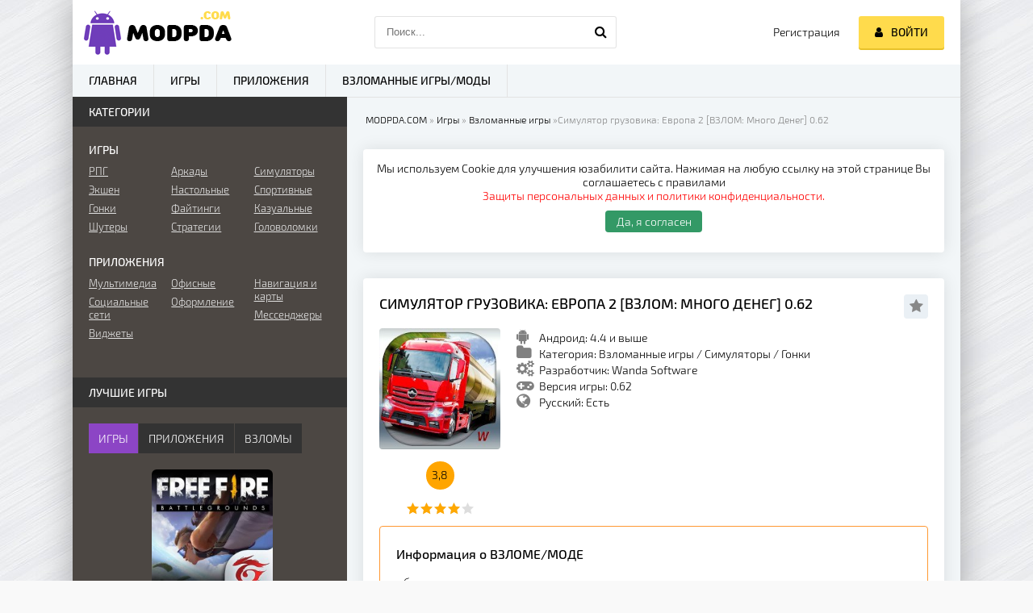

--- FILE ---
content_type: text/html; charset=utf-8
request_url: https://modpda.com/5036-simuljator-gruzovika-evropa-2-vzlom.html
body_size: 13660
content:
<!DOCTYPE html>
<html lang="ru" >

<head>
  <meta charset="utf-8">
<title>Скачать Симулятор грузовика: Европа 2 (ВЗЛОМ: Много Денег) на Андроид бесплатно APK</title>
<meta name="description" content="На нашем сайте можно скачать взломанную игру Симулятор грузовика: Европа 2 для Android. Версия с модом на : Много Денег APK без вирусов для телефона и планшета">
<meta name="keywords" content="скачать Симулятор грузовика: Европа 2 на андроид, Симуляторы, Гонки">
<meta name="generator" content="DataLife Engine (http://dle-news.ru)">
<meta property="og:site_name" content="MODPDA.COM - Скачать игры и приложения на Андроид бесплатно">
<meta property="og:type" content="article">
<meta property="og:title" content="Симулятор грузовика: Европа 2 ВЗЛОМ: Много Денег 0.62">
<meta property="og:url" content="https://modpda.com/5036-simuljator-gruzovika-evropa-2-vzlom.html">
<meta property="og:image" content="https://modpda.com/uploads/posts/2021-12/1638445984_truckers_of_europe_2_simulator.jpg">
<meta property="og:description" content="Симулятор грузовика: Европа 2 — это весёлая и затягивающая игра на ваш смартфон, где вы будете колесить по различным странам на своём огромном грузовике!ДОВЕЗИТЕ ГРУЗВ данной игре вам предстоит окунуться в грузоперевозки. Вы возьмёте свой первый транспорт и груз, а затем получите задание, куда">
<link rel="search" type="application/opensearchdescription+xml" href="https://modpda.com/index.php?do=opensearch" title="MODPDA.COM - Скачать игры и приложения на Андроид бесплатно">
<link rel="canonical" href="https://modpda.com/5036-simuljator-gruzovika-evropa-2-vzlom.html">
<link rel="alternate" hreflang="x-default" href="https://modpda.com/5036-simuljator-gruzovika-evropa-2-vzlom.html" />
<link rel="alternate" hreflang="ru" href="https://modpda.com/5036-simuljator-gruzovika-evropa-2-vzlom.html" />
<link rel="alternate" hreflang="en" href="https://modpda.com/en/5036-simuljator-gruzovika-evropa-2-hack.html" />
  <!-- Google Tag Manager -->
  <script type="4446fc9ad525c72c5051f062-text/javascript">
    (function(w, d, s, l, i) {
      w[l] = w[l] || [];
      w[l].push({
        'gtm.start': new Date().getTime(),
        event: 'gtm.js'
      });
      var f = d.getElementsByTagName(s)[0],
        j = d.createElement(s),
        dl = l != 'dataLayer' ? '&l=' + l : '';
      j.async = true;
      j.src =
        'https://www.googletagmanager.com/gtm.js?id=' + i + dl;
      f.parentNode.insertBefore(j, f);
    })(window, document, 'script', 'dataLayer', 'GTM-PDW85ZH');
  </script>
  <!-- End Google Tag Manager -->
  
  <meta name="viewport" content="width=device-width, initial-scale=1.0" />
  <link rel="manifest" href="https://modpda.com/manifest.json" />
  <meta name="theme-color" content="#8C45C5">
  <link rel="apple-touch-icon" sizes="120x120" href="/templates/androidmods/images/apple-icon.png" />
  <link rel="shortcut icon" href="/templates/androidmods/images/favicon.png" />
  <link rel="preload" href="/templates/androidmods/style/styles.css" as="style">
   
  <link href="/templates/androidmods/style/styles.css" type="text/css" rel="stylesheet" /> 
  <style>
      #dle-speedbar li{display:contents}#dle-speedbar a{margin:3px}.unit-rating{list-style:none;margin:0;padding:0;width:84px;height:17px;position:relative;background:url(https://modpda.com/templates/androidmods/dleimages/rating.png) repeat-x;display:inline-block}.unit-rating li{text-indent:-90000px;padding:0;margin:0;float:left}.unit-rating li a{display:block;width:17px;height:17px;text-decoration:none;text-indent:-9000px;z-index:17;position:absolute;padding:0}.unit-rating li a:hover{background:url(https://modpda.com/templates/androidmods/dleimages/rating.png) 0 -17px;z-index:2;left:0}.unit-rating a.r1-unit{left:0}.unit-rating a.r1-unit:hover{width:17px}.unit-rating a.r2-unit{left:17px}.unit-rating a.r2-unit:hover{width:34px}.unit-rating a.r3-unit{left:34px}.unit-rating a.r3-unit:hover{width:51px}.unit-rating a.r4-unit{left:51px}.unit-rating a.r4-unit:hover{width:68px}.unit-rating a.r5-unit{left:68px}.unit-rating a.r5-unit:hover{width:85px}.unit-rating a.r6-unit{left:85px}.unit-rating a.r6-unit:hover{width:102px}.unit-rating a.r7-unit{left:102px}.unit-rating a.r7-unit:hover{width:119px}.unit-rating a.r8-unit{left:119px}.unit-rating a.r8-unit:hover{width:136px}.unit-rating a.r9-unit{left:136px}.unit-rating a.r9-unit:hover{width:153px}.unit-rating a.r10-unit{left:153px}.unit-rating a.r10-unit:hover{width:170px}.unit-rating li.current-rating{background:url(https://modpda.com/templates/androidmods/dleimages/rating.png) 0 -34px;position:absolute;height:17px;display:block;text-indent:-9000px;z-index:1}.dcont{margin-top:15px}.gradlight{padding:10px;background-color:#4c4743;border-top-left-radius:4px;border-top-right-radius:4px;color:#fff}.body_poll{padding:15px;border-left:1px solid #4c4743;border-right:1px solid #4c4743;border-bottom:1px solid #4c4743}.pollanswer{padding:5px 5px;margin-bottom:5px}.but_poll{padding:0 20px;color:#000;font-weight:500;text-transform:none!important;display:inline-block;background-color:#ffdb4c;height:30px!important;line-height:0!important;border-radius:3px;cursor:pointer;box-shadow:0 2px #e8c229;margin-right:3px;margin-bottom:10px;margin-top:10px}.but_first{margin-left:10px}.pollanswer input{position:absolute;z-index:-1;opacity:0;margin:10px 0 0 7px}.pollanswer input+label{position:relative;padding:0 0 0 35px;cursor:pointer}.pollanswer input+label:before{content:'';position:absolute;top:-3px;left:0;width:22px;height:22px;border:1px solid #cdd1da;border-radius:50%;background:#fff}.pollanswer input+label:after{content:'';position:absolute;top:1px;left:4px;width:16px;height:16px;border-radius:50%;background:#9fd468;box-shadow:inset 0 1px 1px rgba(0,0,0,.5);opacity:0;transition:.2s}.pollanswer input:checked+label:after{opacity:1}.pollanswer input:focus+label:before{box-shadow:0 0 0 3px rgba(255,255,0,.7)}
  </style>
    <meta name="yandex-verification" content="130f67c912bb5ec2" />
</head>

<body>
  <!-- Google Tag Manager (noscript) -->
  <noscript>
    <iframe src="https://www.googletagmanager.com/ns.html?id=GTM-PDW85ZH" height="0" width="0" style="display:none;visibility:hidden"></iframe>
  </noscript>
  <!-- End Google Tag Manager (noscript) -->
  <!--noindex-->


	<div class="login-box" id="login-box" title="Авторизация">
		<form method="post">
			<input type="text" name="login_name" id="login_name" placeholder="Ваш логин"/>
			<input type="password" name="login_password" id="login_password" placeholder="Ваш пароль" />
			<button onclick="if (!window.__cfRLUnblockHandlers) return false; submit();" type="submit" title="Вход" data-cf-modified-4446fc9ad525c72c5051f062-="">Войти на сайт</button>
			<input name="login" type="hidden" id="login" value="submit" />
			<div class="lb-check">
				<input type="checkbox" name="login_not_save" id="login_not_save" value="1"/>
				<label for="login_not_save">Не запоминать меня</label> 
			</div>
			<div class="lb-lnk flex-row">
				<a href="https://modpda.com/index.php?do=lostpassword">Забыли пароль?</a>
				<a href="/?do=register" class="log-register">Регистрация</a>
			</div>
		</form>
	
		
		
		
		
		
		
	
	</div>

<!--/noindex--> <link href="/engine/classes/min/index.php?charset=utf-8&amp;f=engine/editor/css/default.css&amp;v=24" rel="stylesheet" type="text/css">
<script src="/engine/classes/min/index.php?charset=utf-8&amp;g=general&amp;v=24" type="4446fc9ad525c72c5051f062-text/javascript"></script>
<script src="/engine/classes/min/index.php?charset=utf-8&amp;f=engine/classes/js/jqueryui.js,engine/classes/js/dle_js.js,engine/classes/highslide/highslide.js&amp;v=24" defer type="4446fc9ad525c72c5051f062-text/javascript"></script>
  <script src="/templates/androidmods/js/libs.js" type="4446fc9ad525c72c5051f062-text/javascript"></script>
  <script type="4446fc9ad525c72c5051f062-text/javascript">
<!--
var dle_root       = '/';
var dle_admin      = '';
var dle_login_hash = '9a4a472065e80b8e91b95ff244b67a36b26f1840';
var dle_group      = 5;
var dle_skin       = 'androidmods';
var dle_wysiwyg    = '-1';
var quick_wysiwyg  = '0';
var dle_act_lang   = ["Да", "Нет", "Ввод", "Отмена", "Сохранить", "Удалить", "Загрузка. Пожалуйста, подождите..."];
var menu_short     = 'Быстрое редактирование';
var menu_full      = 'Полное редактирование';
var menu_profile   = 'Просмотр профиля';
var menu_send      = 'Отправить сообщение';
var menu_uedit     = 'Админцентр';
var dle_info       = 'Информация';
var dle_confirm    = 'Подтверждение';
var dle_prompt     = 'Ввод информации';
var dle_req_field  = 'Заполните все необходимые поля';
var dle_del_agree  = 'Вы действительно хотите удалить? Данное действие невозможно будет отменить';
var dle_spam_agree = 'Вы действительно хотите отметить пользователя как спамера? Это приведёт к удалению всех его комментариев';
var dle_complaint  = 'Укажите текст Вашей жалобы для администрации:';
var dle_big_text   = 'Выделен слишком большой участок текста.';
var dle_orfo_title = 'Укажите комментарий для администрации к найденной ошибке на странице';
var dle_p_send     = 'Отправить';
var dle_p_send_ok  = 'Уведомление успешно отправлено';
var dle_save_ok    = 'Изменения успешно сохранены. Обновить страницу?';
var dle_reply_title= 'Ответ на комментарий';
var dle_tree_comm  = '0';
var dle_del_news   = 'Удалить статью';
var dle_sub_agree  = 'Вы действительно хотите подписаться на комментарии к данной публикации?';
var allow_dle_delete_news   = false;

jQuery(function($){
$('#dle-comments-form').submit(function() {
	doAddComments();
	return false;
});

hs.graphicsDir = '/engine/classes/highslide/graphics/';
hs.wrapperClassName = 'rounded-white';
hs.outlineType = 'rounded-white';
hs.numberOfImagesToPreload = 0;
hs.captionEval = 'this.thumb.alt';
hs.showCredits = false;
hs.align = 'center';
hs.transitions = ['expand', 'crossfade'];
hs.dimmingOpacity = 0.60;
hs.lang = { loadingText : 'Загрузка...', playTitle : 'Просмотр слайдшоу (пробел)', pauseTitle:'Пауза', previousTitle : 'Предыдущее изображение', nextTitle :'Следующее изображение',moveTitle :'Переместить', closeTitle :'Закрыть (Esc)',fullExpandTitle:'Развернуть до полного размера',restoreTitle:'Кликните для закрытия картинки, нажмите и удерживайте для перемещения',focusTitle:'Сфокусировать',loadingTitle:'Нажмите для отмены'
};


});
//-->
</script>
  <div class="wrap">

    <div class="block center fx-col">

      <div class="cols clearfix" id="cols">

        <main class="main clearfix fx-col grid-list" id="grid">
          
          <div class="speedbar nowrap"><div id="dle-speedbar"><ul itemscope itemtype="http://schema.org/BreadcrumbList" class="speedbar"><li itemprop="itemListElement" itemscope itemtype="http://schema.org/ListItem"><a itemprop="item" href="https://modpda.com/" title="MODPDA.COM - Скачать игры и приложения на Андроид бесплатно"><span itemprop="name">MODPDA.COM</span></a><meta itemprop="position" content="1" /></li><li class="speedbar_sep">&raquo;</li><li itemprop="itemListElement" itemscope itemtype="http://schema.org/ListItem"><a itemprop="item" href="https://modpda.com/games/" title="Скачать игры на Андроид бесплатно"><span itemprop="name">Игры</span></a><meta itemprop="position" content="2" /></li><li class="speedbar_sep">&raquo;</li><li itemprop="itemListElement" itemscope itemtype="http://schema.org/ListItem"><a itemprop="item" href="https://modpda.com/games/vzlomannye-igry/" title="Скачать Взломанные игры на Андроид"><span itemprop="name">Взломанные игры</span></a><meta itemprop="position" content="3" /></li><li class="speedbar_sep">&raquo;</li><li>Симулятор грузовика: Европа 2 [ВЗЛОМ: Много Денег] 0.62</li></ul>
</div></div>  



  
          <div class="message_warn">Мы используем Cookie для улучшения юзабилити сайта. Нажимая на любую ссылку на этой странице Вы соглашаетесь с правилами <a href="https://modpda.com/privacy-policy-cookie-policy.html" rel="nofollow">Защиты персональных данных и политики конфиденциальности.</a>
            <div class="agree_cookie" onclick="if (!window.__cfRLUnblockHandlers) return false; agreecookie()" data-cf-modified-4446fc9ad525c72c5051f062-="">Да, я согласен</div>
          </div>
          <script type="4446fc9ad525c72c5051f062-text/javascript">
            function getCookie(name) {
              var dc = document.cookie;
              var prefix = name + "=";
              var begin = dc.indexOf("; " + prefix);
              if (begin == -1) {
                begin = dc.indexOf(prefix);
                if (begin != 0) return null;
              } else {
                begin += 2;
                var end = document.cookie.indexOf(";", begin);
                if (end == -1) {
                  end = dc.length;
                }
              }
              // because unescape has been deprecated, replaced with decodeURI 
              //return unescape(dc.substring(begin + prefix.length, end)); 
              return decodeURI(dc.substring(begin + prefix.length, end));
            }

            function open_window(elements) {
              elements = elements.length ? elements : [elements];
              for (var index = 0; index < elements.length; index++) {
                elements[index].style.display = 'flex';
              }
            }

            function hide(elements) {
              elements = elements.length ? elements : [elements];
              for (var index = 0; index < elements.length; index++) {
                elements[index].style.display = 'none';
              }
            }

            function agreecookie() {
              var date = new Date(new Date().getTime() + 10000000 * 1000);
              document.cookie = "cookie=yes; path=/; expires=" + date.toUTCString();
              hide(document.querySelector('.message_warn'));
            }
            var myCookie = getCookie("cookie");
            if (myCookie == null) {
              open_window(document.querySelector('.message_warn'));
            } else {
              hide(document.querySelector('.message_warn'));
            }
          </script>
          
          <div class="items clearfix"><div id='dle-content'>﻿<div itemscope itemtype="http://schema.org/MobileApplication"> 
<article class="full ignore-select">
	<div class="fpage">
	
		<div class="ftitle">
            <h1><span itemprop="name" id="titletext">Симулятор грузовика: Европа 2 [ВЗЛОМ: Много Денег] 0.62</span></h1>
			<div class="to-fav">
				<span class="fa fa-star fav-guest" title="Добавить в закладки"></span>
				
				
			</div>
		</div>
		
		<!-- END FTITLE -->
		
		<div class="fcols clearfix">
		
			<div class="fposter">
				<img src="/uploads/posts/2021-12/1638445984_truckers_of_europe_2_simulator.jpg" alt="Симулятор грузовика: Европа 2 [ВЗЛОМ: Много Денег] 0.62"/>
				<div class="frating"><div id='ratig-layer-5036'>
	<div class="rating">
		<ul class="unit-rating">
		<li class="current-rating" style="width:80%;">80</li>
		<li><a href="#" title="Плохо" class="r1-unit" onclick="if (!window.__cfRLUnblockHandlers) return false; doRate('1', '5036'); return false;" data-cf-modified-4446fc9ad525c72c5051f062-="">1</a></li>
		<li><a href="#" title="Приемлемо" class="r2-unit" onclick="if (!window.__cfRLUnblockHandlers) return false; doRate('2', '5036'); return false;" data-cf-modified-4446fc9ad525c72c5051f062-="">2</a></li>
		<li><a href="#" title="Средне" class="r3-unit" onclick="if (!window.__cfRLUnblockHandlers) return false; doRate('3', '5036'); return false;" data-cf-modified-4446fc9ad525c72c5051f062-="">3</a></li>
		<li><a href="#" title="Хорошо" class="r4-unit" onclick="if (!window.__cfRLUnblockHandlers) return false; doRate('4', '5036'); return false;" data-cf-modified-4446fc9ad525c72c5051f062-="">4</a></li>
		<li><a href="#" title="Отлично" class="r5-unit" onclick="if (!window.__cfRLUnblockHandlers) return false; doRate('5', '5036'); return false;" data-cf-modified-4446fc9ad525c72c5051f062-="">5</a></li>
		</ul>
	</div>
</div></div>
                    <div class="rating_game">3,8</div>
                

                <div itemprop="aggregateRating" itemscope itemtype="http://schema.org/AggregateRating">
<meta itemprop="ratingValue" content="3,8" />
<meta itemprop="bestRating" content="5" />
       <meta itemprop="ratingCount" content="4" />             
                    
</div>
          
			</div>
			<div class="finfo">
                <div class="sd-line sd-full"><span class="fa fa-android full-icons"></span><span itemprop="operatingSystem"><span class="label_icons">Андроид: </span>4.4 и выше</span></div>
				<div class="sd-line sd-full"><span class="fa fa-folder full-icons"></span><span class="label_icons">Категория: </span><span itemprop="applicationCategory"><a href="https://modpda.com/games/vzlomannye-igry/">Взломанные игры</a> / <a href="https://modpda.com/games/simuljatory/">Симуляторы</a> / <a href="https://modpda.com/games/gonki/">Гонки</a></span></div>
				<div class="sd-line sd-full"><span class="fa fa-cogs full-icons"></span><span class="label_icons">Разработчик: </span><span itemprop="creator"><span itemprop="publisher">Wanda Software</span></span></div>
				<div class="sd-line sd-full"><span class="fa fa-gamepad full-icons"></span><span class="label_icons">Версия игры: </span><span itemprop="softwareVersion">0.62</span></div>
                <div class="sd-line sd-full"><span class="fa fa-globe full-icons"></span>Русский: Есть</div>
            </div>
		</div>
        <div class="fdesc full-text info_about_mod clearfix">
        <div class="info_about_mod-title"><h2>Информация о ВЗЛОМЕ/МОДЕ</h2></div>
			- бесплатные покупки за реальные деньги
		</div>
        <div itemprop="screenshot"><div class="fscreens owl-carousel" id="owl-scr">
            <a class="highslide" href="https://modpda.com/uploads/posts/2021-12/1638445977_android_truckers_of_europe_2_simulator.jpg" target="_blank"><img src="/uploads/posts/2021-12/thumbs/1638445977_android_truckers_of_europe_2_simulator.jpg" alt="Симулятор грузовика: Европа 2 screenshot №1" class="fr-dib"></a><a class="highslide" href="https://modpda.com/uploads/posts/2021-12/1638446031_download_for_android_truckers_of_europe_2_simulator.jpg" target="_blank"><img src="/uploads/posts/2021-12/thumbs/1638446031_download_for_android_truckers_of_europe_2_simulator.jpg" alt="Симулятор грузовика: Европа 2 screenshot №2" class="fr-dib"></a><a class="highslide" href="https://modpda.com/uploads/posts/2021-12/1638446008_download_truckers_of_europe_2_simulator.jpg" target="_blank"><img src="/uploads/posts/2021-12/thumbs/1638446008_download_truckers_of_europe_2_simulator.jpg" alt="Симулятор грузовика: Европа 2 screenshot №3" class="fr-dib"></a><a class="highslide" href="https://modpda.com/uploads/posts/2021-12/1638445975_for_android_truckers_of_europe_2_simulator.jpg" target="_blank"><img src="/uploads/posts/2021-12/thumbs/1638445975_for_android_truckers_of_europe_2_simulator.jpg" alt="Симулятор грузовика: Европа 2 screenshot №4" class="fr-dib"></a><a class="highslide" href="https://modpda.com/uploads/posts/2021-12/1638446001_truckers_of_europe_2_simulator_android.jpg" target="_blank"><img src="/uploads/posts/2021-12/thumbs/1638446001_truckers_of_europe_2_simulator_android.jpg" alt="Симулятор грузовика: Европа 2 screenshot №5" class="fr-dib"></a><a class="highslide" href="https://modpda.com/uploads/posts/2021-12/1638446009_truckers_of_europe_2_simulator_download.jpg" target="_blank"><img src="/uploads/posts/2021-12/thumbs/1638446009_truckers_of_europe_2_simulator_download.jpg" alt="Симулятор грузовика: Европа 2 screenshot №6" class="fr-dib"></a><a class="highslide" href="https://modpda.com/uploads/posts/2021-12/1638445987_truckers_of_europe_2_simulator_for_android.jpg" target="_blank"><img src="/uploads/posts/2021-12/thumbs/1638445987_truckers_of_europe_2_simulator_for_android.jpg" alt="Симулятор грузовика: Европа 2 screenshot №7" class="fr-dib"></a><br>
		</div></div>
		
	<div class="mobad"><script async src="https://pagead2.googlesyndication.com/pagead/js/adsbygoogle.js" type="4446fc9ad525c72c5051f062-text/javascript"></script>
<!-- MODPDA_Адаптивный_Скриншоты -->
<ins class="adsbygoogle full_ad"
     style="display:block"
     data-ad-client="ca-pub-7868411321368592"
     data-ad-slot="8290183321"
     data-ad-format="auto"></ins>
<script type="4446fc9ad525c72c5051f062-text/javascript">
     (adsbygoogle = window.adsbygoogle || []).push({});
</script> </div>
	
           
        
		<!-- END FCOLS -->
		
		<div class="fdesc full-text clearfix">
            <div itemprop="description"><div style="text-align:justify;"><b>Симулятор грузовика: Европа 2</b> — это весёлая и затягивающая игра на ваш смартфон, где вы будете колесить по различным странам на своём огромном грузовике!</div><h2 style="text-align:justify;">ДОВЕЗИТЕ ГРУЗ</h2><div style="text-align:justify;">В данной игре вам предстоит окунуться в грузоперевозки. Вы возьмёте свой первый транспорт и груз, а затем получите задание, куда нужно его доставить. Для этого вам нужно будет ехать по различным локациям и даже странам. Старайтесь быть внимательны и следить за всем происходящим на дороге. Как только вы доставите свой груз, то получите ценную награду, которая позволит вам улучшить свой транспорт и получить более дорогостоящие заказы.</div><h2 style="text-align:justify;">КРАСОЧНАЯ ГРАФИКА</h2><div style="text-align:justify;">В <b>Симулятор грузовика: Европа 2</b> вас ждёт насыщенная и красочная графика, представленная в HD качестве, а также в 3D формате. Вид будет происходить с различными вариациями. Потому вы самостоятельно можете изменять его и погружаться в атмосферу. Управление же классическое, а также настраиваемое.</div><div style="text-align:justify;"><br></div><div style="text-align:justify;">Прямо сейчас вы можете скачать данную игру с нашего сайта и получить незабываемые впечатления от игрового процесса! На нашем сайте есть Взломанная версия, где у вас будет много денег!</div><h2 style="text-align:justify;">Ключевые особенности:</h2><ul><li style="text-align:justify;">Классная графика</li><li style="text-align:justify;">Простое управление</li><li style="text-align:justify;">Затягивающий геймплей</li><li style="text-align:justify;">И многое другое </li></ul></div>
            <div class="install_info">
                <h2>Как установить (Обновить) </h2>
                <div class="install_text">
                    <ul>
                        <li>Сперва скачайте APK файл с нашего сайта;</li>
                        <li>Разрешите установку приложений из неизвестных источников в настройках на Андроид. Данная функция находится в разделе "Безопасность";</li>
                        <li>С помощью ES File Explorer или любого другого файлового менеджера, найдите скачанный APK файл. Обычно он находится в папке Downloads;</li>
                        <li>Откройте скачанный файл и произведите установку;</li>
                        <li>Если Вы обновляете оригинальное приложение, а не мод, то старую версию можно не удалять. Если же Вы пытаетесь установить модифицированную версию поверх оригинала, установка может не завершиться. Придется удалять старую версию. (Гарантии сохранения игрового процесса нет);</li>
                        
                        <li>При возникновении ошибок - пишите в комментарии, мы Вам с радостью поможем.</li>
                    </ul>
                </div>
            </div>
            
            
            
           <div class="mobad"><script async src="https://pagead2.googlesyndication.com/pagead/js/adsbygoogle.js" type="4446fc9ad525c72c5051f062-text/javascript"></script>
<!-- MODPDA_ссылки_скачивания -->
<ins class="adsbygoogle"
     style="display:block"
     data-ad-client="ca-pub-7868411321368592"
     data-ad-slot="7706780619"
     data-ad-format="auto"></ins>
<script type="4446fc9ad525c72c5051f062-text/javascript">
     (adsbygoogle = window.adsbygoogle || []).push({});
                </script></div>
            <div class="download-h2"><h2>Скачать Симулятор грузовика: Европа 2 [ВЗЛОМ: Много Денег] 0.62 для Андроид:</h2></div>
           	
            <div class="d-link">​<a href="/index.php?do=download&news_id=5036" rel="external noopener noreferrer">СКАЧАТЬ: Взломанная версия 0.62 (52,7 MB)</a>​​​</div>
            <div class="links_for_help">
                <div class="install-click">Правильная установка (Инструкция)</div>
                <div class="mod-click">Информация о Моде (Описание)</div>
            </div>
		</div>
        
        <div class="info_about_game clearfix">
            <div class="icons_game_views"><span class="fa fa-calendar icons_meta"></span><span itemprop="datePublished">2021/12/02</span></div>
            <div class="icons_game_views"><span class="fa fa-user icons_meta"></span><span itemprop="author"><a onclick="if (!window.__cfRLUnblockHandlers) return false; ShowProfile('Rodger', 'https://modpda.com/user/Rodger/', '0'); return false;" href="https://modpda.com/user/Rodger/" data-cf-modified-4446fc9ad525c72c5051f062-="">Rodger</a></span></div>  
            <div class="icons_game_views"><span class="fa fa-eye icons_meta"></span>3 373</div>
            <div class="icons_game_views last_tag"><span class="fa fa-comments icons_meta"></span>0</div>
            
        </div>
        ﻿<div class="sub-button"><div id="table_sub" class="ignore-select">
        	<div class="subscribe" data-subscribe="5036" >
            		<span class="fa fa-check full-buttons"></span> Подписаться на обновления
    </div>
</div></div>
        <div class="comp-button"><a href="javascript:AddComplaint('5036', 'news')"><div class="complainter"><span class="fa fa-upload full-buttons"></span> Запрос на обновление</div></a></div>

	</div>
	
	<!-- END FPAGE -->
	
		
		<span itemscope itemprop='offers' itemtype='http://schema.org/Offer'>
            <meta itemprop='price' content='0.00'/> 
            <meta itemprop='priceCurrency' content='RUB' /> 
        </span>
		<!-- END FPLAYER -->
	
		<div class="rels">
			<div class="rels-t">Похожие игры и приложения</div>
            	<div class="related_flex">
				<a class="side-item1 related_img" href="https://modpda.com/4048-hunting-clash-ohota-na-zhivotnyh-igra-pro-ohotu-vzlom.html">
	<div class="si1-img img-box">
		<img src="/templates/androidmods/images/reload.png" data-src="/uploads/posts/2020-09/1599684799_hunting_clash_hunter_games_-_shooting_simulator.jpg" alt="Hunting Clash: Охота на животных. Игра про охоту [ВЗЛОМ: Точность] 2.51" class="lazyload"/>
	</div>
	<div class="si1-title">Hunting Clash: Охота на животных. Игра про охоту [ВЗЛОМ: Точность] 2.51</div>
</a><a class="side-item1 related_img" href="https://modpda.com/4030-game-studio-creator-vzlom.html">
	<div class="si1-img img-box">
		<img src="/templates/androidmods/images/reload.png" data-src="/uploads/posts/2020-08/1598115811_game-studio-creator-build-your-own-internet-cafe.jpeg" alt="Game Studio Creator [ВЗЛОМ: Много Денег] 1.1.9" class="lazyload"/>
	</div>
	<div class="si1-title">Game Studio Creator [ВЗЛОМ: Много Денег] 1.1.9</div>
</a><a class="side-item1 related_img" href="https://modpda.com/4026-ragduel-vzlom.html">
	<div class="si1-img img-box">
		<img src="/templates/androidmods/images/reload.png" data-src="/uploads/posts/2020-08/1598015287_ragduel.jpeg" alt="Ragduel [ВЗЛОМ: Много Денег] 1.10.6" class="lazyload"/>
	</div>
	<div class="si1-title">Ragduel [ВЗЛОМ: Много Денег] 1.10.6</div>
</a><a class="side-item1 related_img" href="https://modpda.com/4022-real-time-shields-vzlom.html">
	<div class="si1-img img-box">
		<img src="/templates/androidmods/images/reload.png" data-src="/uploads/posts/2020-08/1597941614_real-time-shields.jpeg" alt="Real Time Shields [ВЗЛОМ: Бесплатные Улучшения] 0.14.5" class="lazyload"/>
	</div>
	<div class="si1-title">Real Time Shields [ВЗЛОМ: Бесплатные Улучшения] 0.14.5</div>
</a><a class="side-item1 related_img" href="https://modpda.com/3999-bike-jump-vzlom.html">
	<div class="si1-img img-box">
		<img src="/templates/androidmods/images/reload.png" data-src="/uploads/posts/2020-08/1597248529_bike-jump.jpeg" alt="Bike Jump [ВЗЛОМ: Много Денег/ Нет Рекламы] 1.4.1" class="lazyload"/>
	</div>
	<div class="si1-title">Bike Jump [ВЗЛОМ: Много Денег/ Нет Рекламы] 1.4.1</div>
</a><a class="side-item1 related_img" href="https://modpda.com/3736-coast-guard-beach-rescue-team-vzlom.html">
	<div class="si1-img img-box">
		<img src="/templates/androidmods/images/reload.png" data-src="/uploads/posts/2020-05/1589825243_coast-guard-beach-rescue-team.jpeg" alt="Coast Guard: Beach Rescue Team [ВЗЛОМ на полную версию и деньги ] 1.4" class="lazyload"/>
	</div>
	<div class="si1-title">Coast Guard: Beach Rescue Team [ВЗЛОМ на полную версию и деньги ] 1.4</div>
</a>
            	</div>
		</div>
	
</article>
     <div class="mobad">
        
     </div>
	<div class="full-comms ignore-select" id="full-comms">
        <div class="comms-t">Комментариев (<span itemprop="commentCount">0</span>)</div>
		<form  method="post" name="dle-comments-form" id="dle-comments-form" ><!--noindex-->
<div class="add-comm-form clearfix" id="add-comm-form">
		
		
				
				
				
				
				
				
		
			
		<div class="ac-inputs flex-row">
			<input type="text" maxlength="35" name="name" id="name" placeholder="Ваше имя" />
			<input type="text" maxlength="35" name="mail" id="mail" placeholder="Ваш e-mail (необязательно)" />
		</div>
		
			
		<div class="ac-textarea"><div class="bb-editor">
<textarea name="comments" id="comments" cols="70" rows="10"></textarea>
</div></div>
			


			<div class="ac-protect">
				
				
				
				<div class="form-item clearfix imp">
					<label>Подтвердите, что Вы не робот:</label>
					<div class="form-secur">
						<div class="g-recaptcha" data-sitekey="6LeLhmEUAAAAAJ34QjBxRXDCQ64fmv9iyqF-LSW7" data-theme="light"></div>
					</div>
				</div>
				
			</div>



	<div class="ac-submit clearfix">
		<div class="ac-av img-box" id="ac-av"></div>
		<button name="submit" type="submit">Отправить</button>
	</div>
	
</div>
<!--/noindex-->
		<input type="hidden" name="subaction" value="addcomment">
		<input type="hidden" name="post_id" id="post_id" value="5036"><input type="hidden" name="user_hash" value="9a4a472065e80b8e91b95ff244b67a36b26f1840"></form><script src='https://www.google.com/recaptcha/api.js?hl=ru' async defer type="4446fc9ad525c72c5051f062-text/javascript"></script>
        <div>
<div id="dle-ajax-comments"></div>
</div>
		<!--dlenavigationcomments-->
	</div>
</div></div></div>
        </main>

        <!-- END MAIN -->

        <aside class="side">
          <div class="side-box">
            <div class="side-bt">Категории</div>
            <div class="side-bc" id="side-nav">
              <div class="nav-title">Игры</div>
              <ul class="nav-menu flex-row">
                <li>

                  <a href="/games/rpg/">РПГ</a>
                  <a href="/games/ekshen/">Экшен</a>
                  <a href="/games/gonki/">Гонки</a>
                  <a href="/games/shuteri/">Шутеры</a>
                </li>
                <li>
                  <a href="/games/arkady/">Аркады</a>
                  <a href="/games/nastolnye/">Настольные</a>
                  <a href="/games/fajtingi/">Файтинги</a>
                  <a href="/games/strategii/">Стратегии</a>
                </li>
                <li>
                  <a href="/games/simuljatory/">Симуляторы</a>
                  <a href="/games/sportivnye/">Спортивные</a>
                  <a href="/games/kazualnye/">Казуальные</a>
                  <a href="/games/golovolomki/">Головоломки</a>

                </li>
              </ul>
              <div class="nav-title">Приложения</div>
              <ul class="nav-menu flex-row">
                <li>
                  <a href="/apps/multimedia/">Мультимедиа</a>
                  <a href="/apps/social-networks/">Социальные сети</a>
                  <a href="/apps/vidzhety-na-android/">Виджеты</a>
                </li>
                <li>
                  <a href="/apps/office-apps/">Офисные</a>
                  <a href="/apps/oformlenie/">Оформление</a>
                </li>
                <li>
                  <a href="/apps/navigacija-i-karty/">Навигация и карты</a>
                  <a href="/apps/messendzhery-android/">Мессенджеры</a>
                </li>
              </ul>
            </div>
          </div>
          <div class="side-box tabs-box">
            <div class="side-bt">Лучшие игры</div>
            <div class="tabs-sel"><span class="current">Игры</span><span>Приложения</span><span>Взломы</span></div>
            <div class="side-bc tabs-b visible">
              <a class="top-item" href="https://modpda.com/441-garena-free-fire-vzlom-1350.html">
	<div class="top-img img-box"><img src="/templates/androidmods/images/reload.png" data-src="/uploads/posts/2019-10/thumbs/1571204749_free-fire-battlegrounds-app-icon.jpg" alt="Garena Free Fire (ВЗЛОМ: Дальность стрельбы) 1.98.1" class="lazyload"/></div>
	<div class="top-title nowrap">Garena Free Fire (ВЗЛОМ: Дальность стрельбы) 1.98.1</div>
</a><a class="top-item" href="https://modpda.com/427-minecraft-pocket-edition-vzlom-1.html">
	
	<div class="top-title nowrap">Minecraft - Pocket Edition (ВЗЛОМ Всё разблокировано, меню) 1.19.80.22</div>
</a><a class="top-item" href="https://modpda.com/1187-brawl-stars-vzlom-18104.html">
	
	<div class="top-title nowrap">Brawl Stars [ВЗЛОМ Деньги] 48.304</div>
</a><a class="top-item" href="https://modpda.com/436-doodle-army-2-mini-militia-vzlom.html">
	
	<div class="top-title nowrap">Mini Militia - Doodle Army 2 (ВЗЛОМ на гранаты) 5.6.0</div>
</a><a class="top-item" href="https://modpda.com/1313-traffic-rider-vzlom.html">
	
	<div class="top-title nowrap">Traffic Rider [ВЗЛОМ: Деньги] 1.99</div>
</a><a class="top-item" href="https://modpda.com/1302-dream-league-soccer-2019-vzlom.html">
	
	<div class="top-title nowrap">Dream League Soccer 2019 [ВЗЛОМ: Деньги] 6.14</div>
</a><a class="top-item" href="https://modpda.com/424-clash-of-clans-vzlom.html">
	
	<div class="top-title nowrap">Clash of Clans (ВЗЛОМ на алмазы) 15.83.27</div>
</a><a class="top-item" href="https://modpda.com/1293-pubg-mobile-lite-vzlom.html">
	
	<div class="top-title nowrap">PUBG MOBILE LITE [ВЗЛОМ] 0.24.0</div>
</a><a class="top-item" href="https://modpda.com/1300-hill-climb-racing-vzlom.html">
	
	<div class="top-title nowrap">Hill Climb Racing [ВЗЛОМ: Деньги] 1.63.0</div>
</a><a class="top-item" href="https://modpda.com/431-granny-vzlom-na-bessmertie.html">
	
	<div class="top-title nowrap">Granny (ВЗЛОМ на бессмертие) 1.8.2</div>
</a>
            </div>
            <div class="side-bc tabs-b">
              <a class="top-item" href="https://modpda.com/4068-faceapp-vzlom.html">
	<div class="top-img img-box"><img src="/templates/androidmods/images/reload.png" data-src="/uploads/posts/2020-09/1601455186_faceapp_-_ai_face_editor.jpg" alt="FaceApp [ВЗЛОМ: Всё Открыто] 11.3.1" class="lazyload"/></div>
	<div class="top-title nowrap">FaceApp [ВЗЛОМ: Всё Открыто] 11.3.1</div>
</a><a class="top-item" href="https://modpda.com/4195-1xbet.html">
	
	<div class="top-title nowrap">1xBet для Андроид</div>
</a><a class="top-item" href="https://modpda.com/6463-netguard-vzlom-razblokirovano-pro.html">
	
	<div class="top-title nowrap">NetGuard [ВЗЛОМ: Разблокировано PRO]</div>
</a><a class="top-item" href="https://modpda.com/6465-mod-master-dlja-majnkraft-pe-vzlom-bez-reklamy.html">
	
	<div class="top-title nowrap">МОД-МАСТЕР для Майнкрафт ПЕ [ВЗЛОМ: Без Рекламы]</div>
</a><a class="top-item" href="https://modpda.com/6462-wot-zaschita-vashego-ustrojstva-vzlom-razblokirovan-premium.html">
	
	<div class="top-title nowrap">WOT — защита вашего устройства [ВЗЛОМ: Разблокирован Премиум]</div>
</a><a class="top-item" href="https://modpda.com/6459-gradient-ai-photo-editor-vzlom-razblokirovan-premium.html">
	
	<div class="top-title nowrap">Gradient AI Photo Editor [ВЗЛОМ: Разблокирован Премиум]</div>
</a><a class="top-item" href="https://modpda.com/4066-inshot-video-editor-amp-photo-editor-vzlom.html">
	
	<div class="top-title nowrap">InShot - Video Editor &amp; Photo Editor [ВЗЛОМ: Все Функции] 1.671.1299</div>
</a><a class="top-item" href="https://modpda.com/6457-magiccut-background-eraser-vzlom-razblokirovan-premium.html">
	
	<div class="top-title nowrap">MagicCut Background Eraser [ВЗЛОМ: Разблокирован Премиум]</div>
</a><a class="top-item" href="https://modpda.com/6458-cartoon-photo-editor-vzlom-razblokirovan-premium.html">
	
	<div class="top-title nowrap">Cartoon Photo Editor [ВЗЛОМ: Разблокирован Премиум]</div>
</a><a class="top-item" href="https://modpda.com/989-lucky-patcher-by-chelpus.html">
	
	<div class="top-title nowrap">Lucky Patcher by ChelpuS 9.9.2</div>
</a>
            </div>
            <div class="side-bc tabs-b">
              <a class="top-item" href="https://modpda.com/441-garena-free-fire-vzlom-1350.html">
	<div class="top-img img-box"><img src="/templates/androidmods/images/reload.png" data-src="/uploads/posts/2019-10/thumbs/1571204749_free-fire-battlegrounds-app-icon.jpg" alt="Garena Free Fire (ВЗЛОМ: Дальность стрельбы) 1.98.1" class="lazyload"/></div>
	<div class="top-title nowrap">Garena Free Fire (ВЗЛОМ: Дальность стрельбы) 1.98.1</div>
</a><a class="top-item" href="https://modpda.com/427-minecraft-pocket-edition-vzlom-1.html">
	
	<div class="top-title nowrap">Minecraft - Pocket Edition (ВЗЛОМ Всё разблокировано, меню) 1.19.80.22</div>
</a><a class="top-item" href="https://modpda.com/1187-brawl-stars-vzlom-18104.html">
	
	<div class="top-title nowrap">Brawl Stars [ВЗЛОМ Деньги] 48.304</div>
</a><a class="top-item" href="https://modpda.com/436-doodle-army-2-mini-militia-vzlom.html">
	
	<div class="top-title nowrap">Mini Militia - Doodle Army 2 (ВЗЛОМ на гранаты) 5.6.0</div>
</a><a class="top-item" href="https://modpda.com/1313-traffic-rider-vzlom.html">
	
	<div class="top-title nowrap">Traffic Rider [ВЗЛОМ: Деньги] 1.99</div>
</a><a class="top-item" href="https://modpda.com/1302-dream-league-soccer-2019-vzlom.html">
	
	<div class="top-title nowrap">Dream League Soccer 2019 [ВЗЛОМ: Деньги] 6.14</div>
</a><a class="top-item" href="https://modpda.com/424-clash-of-clans-vzlom.html">
	
	<div class="top-title nowrap">Clash of Clans (ВЗЛОМ на алмазы) 15.83.27</div>
</a><a class="top-item" href="https://modpda.com/1293-pubg-mobile-lite-vzlom.html">
	
	<div class="top-title nowrap">PUBG MOBILE LITE [ВЗЛОМ] 0.24.0</div>
</a><a class="top-item" href="https://modpda.com/1300-hill-climb-racing-vzlom.html">
	
	<div class="top-title nowrap">Hill Climb Racing [ВЗЛОМ: Деньги] 1.63.0</div>
</a><a class="top-item" href="https://modpda.com/431-granny-vzlom-na-bessmertie.html">
	
	<div class="top-title nowrap">Granny (ВЗЛОМ на бессмертие) 1.8.2</div>
</a>
            </div>
          </div>

          <div class="side-box">
            <div class="side-bt">Свежие обновления</div>
            <div class="side-bc flex-row">
              <a class="side-item1" href="https://modpda.com/6231-wordle-vzlom-mnogo-deneg.html">
	<div class="si1-img img-box">
		<img src="/templates/androidmods/images/reload.png" data-src="/uploads/posts/2023-05/1685363839_wordle_icon.jpg" alt="Wordle! [ВЗЛОМ: Много Денег]" class="lazyload"/>
	</div>
	<div class="si1-title">Wordle! [ВЗЛОМ: Много Денег]</div>
</a><a class="side-item1" href="https://modpda.com/5938-mob-control-vzlom-beskonechnye-dengi.html">
	<div class="si1-img img-box">
		<img src="/templates/androidmods/images/reload.png" data-src="/uploads/posts/2023-01/1674340794_icon-1.jpg" alt="Mob Control [ВЗЛОМ: Бесконечные Деньги]" class="lazyload"/>
	</div>
	<div class="si1-title">Mob Control [ВЗЛОМ: Бесконечные Деньги]</div>
</a><a class="side-item1" href="https://modpda.com/6262-merge-sweets-vzlom-mnogo-deneg.html">
	<div class="si1-img img-box">
		<img src="/templates/androidmods/images/reload.png" data-src="/uploads/posts/2023-06/1686995787_merge_sweets_icon.jpg" alt="Merge Sweets [ВЗЛОМ: Много Денег]" class="lazyload"/>
	</div>
	<div class="si1-title">Merge Sweets [ВЗЛОМ: Много Денег]</div>
</a><a class="side-item1" href="https://modpda.com/6255-korilakkuma-tower-defense-vzlom-mnogo-deneg.html">
	<div class="si1-img img-box">
		<img src="/templates/androidmods/images/reload.png" data-src="/uploads/posts/2023-06/1686851681_korilakkuma_tower_defense_icon.jpg" alt="Korilakkuma Tower Defense [ВЗЛОМ: Много Денег]" class="lazyload"/>
	</div>
	<div class="si1-title">Korilakkuma Tower Defense [ВЗЛОМ: Много Денег]</div>
</a><a class="side-item1" href="https://modpda.com/6258-cooking-stories-fun-cafe-game-vzlom-mnogo-deneg.html">
	<div class="si1-img img-box">
		<img src="/templates/androidmods/images/reload.png" data-src="/uploads/posts/2023-06/1686852378_cooking_stories_fun_cafe_game_icon.jpg" alt="Cooking Stories: Fun cafe game [ВЗЛОМ: Много Денег]" class="lazyload"/>
	</div>
	<div class="si1-title">Cooking Stories: Fun cafe game [ВЗЛОМ: Много Денег]</div>
</a><a class="side-item1" href="https://modpda.com/6245-tile-star-dream-makeover-vzlom-mnogo-deneg.html">
	<div class="si1-img img-box">
		<img src="/templates/androidmods/images/reload.png" data-src="/uploads/posts/2023-06/1686057960_tile_star_dream_makeover_icon.jpg" alt="Tile Star: Dream Makeover [ВЗЛОМ: Много Денег]" class="lazyload"/>
	</div>
	<div class="si1-title">Tile Star: Dream Makeover [ВЗЛОМ: Много Денег]</div>
</a>
            </div>
          </div>
          <div class="side-box">
            <div class="side-bt">Популярные за месяц</div>
            <div class="side-bc owl-carousel" id="owl-side">
              
            </div>
          </div>
          <div class="side-box">
            <div class="side-bt">Комментарии</div>
            <div class="side-bc">
              <div class="lcomm">
	<div class="ltext">У меня скачивается ахахахах</div>
	<div class="linfo">
		<a class="llink" href="https://modpda.com/427-minecraft-pocket-edition-vzlom-1.html#comment">Minecraft - Pocket Edition (ВЗЛОМ Всё разблокировано, меню) 1.19.80.22</a>
	</div>
</div><div class="lcomm">
	<div class="ltext">я в шоке, уже миллион раз скачала отовсюду, только тут рабочая, взломанная версия. Авторам спасибо ОГРОМНОЕ  😭😭❤️❤️❤️❤️</div>
	<div class="linfo">
		<a class="llink" href="https://modpda.com/4070-prequel-vzlom.html#comment">PREQUEL [ВЗЛОМ: Всё Открыто] 1.0.70</a>
	</div>
</div><div class="lcomm">
	<div class="ltext">Взлом работает все отлично, спасибо!</div>
	<div class="linfo">
		<a class="llink" href="https://modpda.com/5383-mini-mini-ferma-vzlom.html#comment">Мини-мини ферма [ВЗЛОМ: Много Денег] 5.8</a>
	</div>
</div><div class="lcomm">
	<div class="ltext">Вопрос! Хотив скачать игру довго думает щоб скачать игру за ранее спасибо большое 😎</div>
	<div class="linfo">
		<a class="llink" href="https://modpda.com/4675-battle-cars-monster-hunter-vzlom.html#comment">Battle Cars: Monster Hunter [ВЗЛОМ: Бесплатные Покупки/Нет Рекламы] 2.3</a>
	</div>
</div><div class="lcomm">
	<div class="ltext">Обновите пожалуйста мод за ранее спасибо 😎👍</div>
	<div class="linfo">
		<a class="llink" href="https://modpda.com/242-car-racing-2018-vzlom.html#comment">Car Racing 2018 (ВЗЛОМ на деньги) 10.2</a>
	</div>
</div>
            </div>
          </div>
        </aside>

        <!-- END SIDE -->

      </div>

      <!-- END COLS -->

      <div class="header flex-row">
        <a href="/" class="logotype" title="на главную"><img src="/templates/androidmods/images/logo.png" alt="название" /></a>
        <div class="search-wrap">
          <form id="quicksearch" method="post">
            <input type="hidden" name="do" value="search" />
            <input type="hidden" name="subaction" value="search" />
            <div class="search-box">
              <input id="ajax_search" name="story" placeholder="Поиск..." type="text" />
              <button type="submit" title="Найти"><span class="fa fa-search"></span></button>
            </div>
          </form>
        </div>
        <div class="login-btns icon-l">
          
          <a href="/?do=register">Регистрация</a>
          <div class="button show-login"><span class="fa fa-user"></span><span>Войти</span></div>
           
        </div>
      </div>

      <!-- END HEADER -->

      <ul class="f-menu clearfix">
        <li><a href="/">Главная</a></li>
        <li><a href="/games/">Игры</a></li>
        <li><a href="/apps/">Приложения</a></li>
        <li><a href="/games/vzlomannye-igry/">Взломанные игры/Моды</a></li>

      </ul>

      

      <div class="footer flex-row center">
        <div class="fleft">
          
          <div>Если Вы являетесь разработчиком приложения или игры, которые имеются на нашем сайте, но не хотите, чтобы их могли скачивать в свободном доступе, то напишите нам с помощью формы обратной связи и мы выполним все Ваши условия. Материалы, размещенные на сайте, добавлены исключительно в ознакомительных целях. </div> 
          <a href="/index.php?do=feedback" title="Контакты" rel="nofollow">Контакты</a>
          <a href="/games/">Игры</a>
          <a href="/apps/">Приложения</a>
          <a href="/games/vzlomannye-igry/">Взломанные игры/Моды</a>
          <a href="/apps/apps-for-mods/">Приложения для взлома</a>
          <a href="/info/">Полезные инструкции</a> Copyright 2020, MODPDA.COM
          <div class="clearfix">
            <img src="/templates/androidmods/images/count.png" alt="">
          </div>
        </div>
        <div class="fright">
          
<a href="https://modpda.com/5036-simuljator-gruzovika-evropa-2-vzlom.html"> <img src="/engine/skins/flags/ru.png" alt="Русский"></a>
<a href="https://modpda.com/en/5036-simuljator-gruzovika-evropa-2-hack.html"> <img src="/engine/skins/flags/gb.png" alt="Английский"></a>


        </div>
      </div>

      <!-- END FOOTER -->

    </div>

    <!-- END BLOCK CENTER -->

  </div>

  <!-- END WRAP -->

  

  <script src="/templates/androidmods/js/lazysizes.min.js" type="4446fc9ad525c72c5051f062-text/javascript"></script>
  <script src="/templates/androidmods/mod_punpun/dle_search/js/dle_search.js" type="4446fc9ad525c72c5051f062-text/javascript"></script>
  <script src="/templates/androidmods/mod_punpun/dle_subscribe/frontend/dle_subscribe.js" type="4446fc9ad525c72c5051f062-text/javascript"></script>
  
  <script type="4446fc9ad525c72c5051f062-text/javascript">
    $(document).ready(function() {
      $("head").append(" <link href='/templates/androidmods/style/engine.css' type='text/css' rel='stylesheet'/>");
    });
  </script>
  <script type="4446fc9ad525c72c5051f062-text/javascript">
    if ('serviceWorker' in navigator) {
      // Весь код регистрации у нас асинхронный.
      navigator.serviceWorker.register('https://modpda.com/sw.js')
        .then(() => navigator.serviceWorker.ready.then((worker) => {
          worker.sync.register('syncdata');
        }))
        .catch((err) => console.log(err));
    }
  </script>
  <!-- Global site tag (gtag.js) - Google Analytics -->
  <script async src="https://www.googletagmanager.com/gtag/js?id=UA-125921883-1" type="4446fc9ad525c72c5051f062-text/javascript"></script>
  <script type="4446fc9ad525c72c5051f062-text/javascript">
    window.dataLayer = window.dataLayer || [];

    function gtag() {
      dataLayer.push(arguments);
    }
    gtag('js', new Date());
    gtag('config', 'UA-125921883-1');
  </script>
<script src="/cdn-cgi/scripts/7d0fa10a/cloudflare-static/rocket-loader.min.js" data-cf-settings="4446fc9ad525c72c5051f062-|49" defer></script><script defer src="https://static.cloudflareinsights.com/beacon.min.js/vcd15cbe7772f49c399c6a5babf22c1241717689176015" integrity="sha512-ZpsOmlRQV6y907TI0dKBHq9Md29nnaEIPlkf84rnaERnq6zvWvPUqr2ft8M1aS28oN72PdrCzSjY4U6VaAw1EQ==" data-cf-beacon='{"version":"2024.11.0","token":"ee9f295004fc47a18427ac2b8064a3f7","r":1,"server_timing":{"name":{"cfCacheStatus":true,"cfEdge":true,"cfExtPri":true,"cfL4":true,"cfOrigin":true,"cfSpeedBrain":true},"location_startswith":null}}' crossorigin="anonymous"></script>
</body>

</html>
<!-- DataLife Engine Copyright SoftNews Media Group (http://dle-news.ru) -->


--- FILE ---
content_type: text/html; charset=utf-8
request_url: https://www.google.com/recaptcha/api2/anchor?ar=1&k=6LeLhmEUAAAAAJ34QjBxRXDCQ64fmv9iyqF-LSW7&co=aHR0cHM6Ly9tb2RwZGEuY29tOjQ0Mw..&hl=ru&v=PoyoqOPhxBO7pBk68S4YbpHZ&theme=light&size=normal&anchor-ms=20000&execute-ms=30000&cb=l7dyf7kl0lhv
body_size: 49482
content:
<!DOCTYPE HTML><html dir="ltr" lang="ru"><head><meta http-equiv="Content-Type" content="text/html; charset=UTF-8">
<meta http-equiv="X-UA-Compatible" content="IE=edge">
<title>reCAPTCHA</title>
<style type="text/css">
/* cyrillic-ext */
@font-face {
  font-family: 'Roboto';
  font-style: normal;
  font-weight: 400;
  font-stretch: 100%;
  src: url(//fonts.gstatic.com/s/roboto/v48/KFO7CnqEu92Fr1ME7kSn66aGLdTylUAMa3GUBHMdazTgWw.woff2) format('woff2');
  unicode-range: U+0460-052F, U+1C80-1C8A, U+20B4, U+2DE0-2DFF, U+A640-A69F, U+FE2E-FE2F;
}
/* cyrillic */
@font-face {
  font-family: 'Roboto';
  font-style: normal;
  font-weight: 400;
  font-stretch: 100%;
  src: url(//fonts.gstatic.com/s/roboto/v48/KFO7CnqEu92Fr1ME7kSn66aGLdTylUAMa3iUBHMdazTgWw.woff2) format('woff2');
  unicode-range: U+0301, U+0400-045F, U+0490-0491, U+04B0-04B1, U+2116;
}
/* greek-ext */
@font-face {
  font-family: 'Roboto';
  font-style: normal;
  font-weight: 400;
  font-stretch: 100%;
  src: url(//fonts.gstatic.com/s/roboto/v48/KFO7CnqEu92Fr1ME7kSn66aGLdTylUAMa3CUBHMdazTgWw.woff2) format('woff2');
  unicode-range: U+1F00-1FFF;
}
/* greek */
@font-face {
  font-family: 'Roboto';
  font-style: normal;
  font-weight: 400;
  font-stretch: 100%;
  src: url(//fonts.gstatic.com/s/roboto/v48/KFO7CnqEu92Fr1ME7kSn66aGLdTylUAMa3-UBHMdazTgWw.woff2) format('woff2');
  unicode-range: U+0370-0377, U+037A-037F, U+0384-038A, U+038C, U+038E-03A1, U+03A3-03FF;
}
/* math */
@font-face {
  font-family: 'Roboto';
  font-style: normal;
  font-weight: 400;
  font-stretch: 100%;
  src: url(//fonts.gstatic.com/s/roboto/v48/KFO7CnqEu92Fr1ME7kSn66aGLdTylUAMawCUBHMdazTgWw.woff2) format('woff2');
  unicode-range: U+0302-0303, U+0305, U+0307-0308, U+0310, U+0312, U+0315, U+031A, U+0326-0327, U+032C, U+032F-0330, U+0332-0333, U+0338, U+033A, U+0346, U+034D, U+0391-03A1, U+03A3-03A9, U+03B1-03C9, U+03D1, U+03D5-03D6, U+03F0-03F1, U+03F4-03F5, U+2016-2017, U+2034-2038, U+203C, U+2040, U+2043, U+2047, U+2050, U+2057, U+205F, U+2070-2071, U+2074-208E, U+2090-209C, U+20D0-20DC, U+20E1, U+20E5-20EF, U+2100-2112, U+2114-2115, U+2117-2121, U+2123-214F, U+2190, U+2192, U+2194-21AE, U+21B0-21E5, U+21F1-21F2, U+21F4-2211, U+2213-2214, U+2216-22FF, U+2308-230B, U+2310, U+2319, U+231C-2321, U+2336-237A, U+237C, U+2395, U+239B-23B7, U+23D0, U+23DC-23E1, U+2474-2475, U+25AF, U+25B3, U+25B7, U+25BD, U+25C1, U+25CA, U+25CC, U+25FB, U+266D-266F, U+27C0-27FF, U+2900-2AFF, U+2B0E-2B11, U+2B30-2B4C, U+2BFE, U+3030, U+FF5B, U+FF5D, U+1D400-1D7FF, U+1EE00-1EEFF;
}
/* symbols */
@font-face {
  font-family: 'Roboto';
  font-style: normal;
  font-weight: 400;
  font-stretch: 100%;
  src: url(//fonts.gstatic.com/s/roboto/v48/KFO7CnqEu92Fr1ME7kSn66aGLdTylUAMaxKUBHMdazTgWw.woff2) format('woff2');
  unicode-range: U+0001-000C, U+000E-001F, U+007F-009F, U+20DD-20E0, U+20E2-20E4, U+2150-218F, U+2190, U+2192, U+2194-2199, U+21AF, U+21E6-21F0, U+21F3, U+2218-2219, U+2299, U+22C4-22C6, U+2300-243F, U+2440-244A, U+2460-24FF, U+25A0-27BF, U+2800-28FF, U+2921-2922, U+2981, U+29BF, U+29EB, U+2B00-2BFF, U+4DC0-4DFF, U+FFF9-FFFB, U+10140-1018E, U+10190-1019C, U+101A0, U+101D0-101FD, U+102E0-102FB, U+10E60-10E7E, U+1D2C0-1D2D3, U+1D2E0-1D37F, U+1F000-1F0FF, U+1F100-1F1AD, U+1F1E6-1F1FF, U+1F30D-1F30F, U+1F315, U+1F31C, U+1F31E, U+1F320-1F32C, U+1F336, U+1F378, U+1F37D, U+1F382, U+1F393-1F39F, U+1F3A7-1F3A8, U+1F3AC-1F3AF, U+1F3C2, U+1F3C4-1F3C6, U+1F3CA-1F3CE, U+1F3D4-1F3E0, U+1F3ED, U+1F3F1-1F3F3, U+1F3F5-1F3F7, U+1F408, U+1F415, U+1F41F, U+1F426, U+1F43F, U+1F441-1F442, U+1F444, U+1F446-1F449, U+1F44C-1F44E, U+1F453, U+1F46A, U+1F47D, U+1F4A3, U+1F4B0, U+1F4B3, U+1F4B9, U+1F4BB, U+1F4BF, U+1F4C8-1F4CB, U+1F4D6, U+1F4DA, U+1F4DF, U+1F4E3-1F4E6, U+1F4EA-1F4ED, U+1F4F7, U+1F4F9-1F4FB, U+1F4FD-1F4FE, U+1F503, U+1F507-1F50B, U+1F50D, U+1F512-1F513, U+1F53E-1F54A, U+1F54F-1F5FA, U+1F610, U+1F650-1F67F, U+1F687, U+1F68D, U+1F691, U+1F694, U+1F698, U+1F6AD, U+1F6B2, U+1F6B9-1F6BA, U+1F6BC, U+1F6C6-1F6CF, U+1F6D3-1F6D7, U+1F6E0-1F6EA, U+1F6F0-1F6F3, U+1F6F7-1F6FC, U+1F700-1F7FF, U+1F800-1F80B, U+1F810-1F847, U+1F850-1F859, U+1F860-1F887, U+1F890-1F8AD, U+1F8B0-1F8BB, U+1F8C0-1F8C1, U+1F900-1F90B, U+1F93B, U+1F946, U+1F984, U+1F996, U+1F9E9, U+1FA00-1FA6F, U+1FA70-1FA7C, U+1FA80-1FA89, U+1FA8F-1FAC6, U+1FACE-1FADC, U+1FADF-1FAE9, U+1FAF0-1FAF8, U+1FB00-1FBFF;
}
/* vietnamese */
@font-face {
  font-family: 'Roboto';
  font-style: normal;
  font-weight: 400;
  font-stretch: 100%;
  src: url(//fonts.gstatic.com/s/roboto/v48/KFO7CnqEu92Fr1ME7kSn66aGLdTylUAMa3OUBHMdazTgWw.woff2) format('woff2');
  unicode-range: U+0102-0103, U+0110-0111, U+0128-0129, U+0168-0169, U+01A0-01A1, U+01AF-01B0, U+0300-0301, U+0303-0304, U+0308-0309, U+0323, U+0329, U+1EA0-1EF9, U+20AB;
}
/* latin-ext */
@font-face {
  font-family: 'Roboto';
  font-style: normal;
  font-weight: 400;
  font-stretch: 100%;
  src: url(//fonts.gstatic.com/s/roboto/v48/KFO7CnqEu92Fr1ME7kSn66aGLdTylUAMa3KUBHMdazTgWw.woff2) format('woff2');
  unicode-range: U+0100-02BA, U+02BD-02C5, U+02C7-02CC, U+02CE-02D7, U+02DD-02FF, U+0304, U+0308, U+0329, U+1D00-1DBF, U+1E00-1E9F, U+1EF2-1EFF, U+2020, U+20A0-20AB, U+20AD-20C0, U+2113, U+2C60-2C7F, U+A720-A7FF;
}
/* latin */
@font-face {
  font-family: 'Roboto';
  font-style: normal;
  font-weight: 400;
  font-stretch: 100%;
  src: url(//fonts.gstatic.com/s/roboto/v48/KFO7CnqEu92Fr1ME7kSn66aGLdTylUAMa3yUBHMdazQ.woff2) format('woff2');
  unicode-range: U+0000-00FF, U+0131, U+0152-0153, U+02BB-02BC, U+02C6, U+02DA, U+02DC, U+0304, U+0308, U+0329, U+2000-206F, U+20AC, U+2122, U+2191, U+2193, U+2212, U+2215, U+FEFF, U+FFFD;
}
/* cyrillic-ext */
@font-face {
  font-family: 'Roboto';
  font-style: normal;
  font-weight: 500;
  font-stretch: 100%;
  src: url(//fonts.gstatic.com/s/roboto/v48/KFO7CnqEu92Fr1ME7kSn66aGLdTylUAMa3GUBHMdazTgWw.woff2) format('woff2');
  unicode-range: U+0460-052F, U+1C80-1C8A, U+20B4, U+2DE0-2DFF, U+A640-A69F, U+FE2E-FE2F;
}
/* cyrillic */
@font-face {
  font-family: 'Roboto';
  font-style: normal;
  font-weight: 500;
  font-stretch: 100%;
  src: url(//fonts.gstatic.com/s/roboto/v48/KFO7CnqEu92Fr1ME7kSn66aGLdTylUAMa3iUBHMdazTgWw.woff2) format('woff2');
  unicode-range: U+0301, U+0400-045F, U+0490-0491, U+04B0-04B1, U+2116;
}
/* greek-ext */
@font-face {
  font-family: 'Roboto';
  font-style: normal;
  font-weight: 500;
  font-stretch: 100%;
  src: url(//fonts.gstatic.com/s/roboto/v48/KFO7CnqEu92Fr1ME7kSn66aGLdTylUAMa3CUBHMdazTgWw.woff2) format('woff2');
  unicode-range: U+1F00-1FFF;
}
/* greek */
@font-face {
  font-family: 'Roboto';
  font-style: normal;
  font-weight: 500;
  font-stretch: 100%;
  src: url(//fonts.gstatic.com/s/roboto/v48/KFO7CnqEu92Fr1ME7kSn66aGLdTylUAMa3-UBHMdazTgWw.woff2) format('woff2');
  unicode-range: U+0370-0377, U+037A-037F, U+0384-038A, U+038C, U+038E-03A1, U+03A3-03FF;
}
/* math */
@font-face {
  font-family: 'Roboto';
  font-style: normal;
  font-weight: 500;
  font-stretch: 100%;
  src: url(//fonts.gstatic.com/s/roboto/v48/KFO7CnqEu92Fr1ME7kSn66aGLdTylUAMawCUBHMdazTgWw.woff2) format('woff2');
  unicode-range: U+0302-0303, U+0305, U+0307-0308, U+0310, U+0312, U+0315, U+031A, U+0326-0327, U+032C, U+032F-0330, U+0332-0333, U+0338, U+033A, U+0346, U+034D, U+0391-03A1, U+03A3-03A9, U+03B1-03C9, U+03D1, U+03D5-03D6, U+03F0-03F1, U+03F4-03F5, U+2016-2017, U+2034-2038, U+203C, U+2040, U+2043, U+2047, U+2050, U+2057, U+205F, U+2070-2071, U+2074-208E, U+2090-209C, U+20D0-20DC, U+20E1, U+20E5-20EF, U+2100-2112, U+2114-2115, U+2117-2121, U+2123-214F, U+2190, U+2192, U+2194-21AE, U+21B0-21E5, U+21F1-21F2, U+21F4-2211, U+2213-2214, U+2216-22FF, U+2308-230B, U+2310, U+2319, U+231C-2321, U+2336-237A, U+237C, U+2395, U+239B-23B7, U+23D0, U+23DC-23E1, U+2474-2475, U+25AF, U+25B3, U+25B7, U+25BD, U+25C1, U+25CA, U+25CC, U+25FB, U+266D-266F, U+27C0-27FF, U+2900-2AFF, U+2B0E-2B11, U+2B30-2B4C, U+2BFE, U+3030, U+FF5B, U+FF5D, U+1D400-1D7FF, U+1EE00-1EEFF;
}
/* symbols */
@font-face {
  font-family: 'Roboto';
  font-style: normal;
  font-weight: 500;
  font-stretch: 100%;
  src: url(//fonts.gstatic.com/s/roboto/v48/KFO7CnqEu92Fr1ME7kSn66aGLdTylUAMaxKUBHMdazTgWw.woff2) format('woff2');
  unicode-range: U+0001-000C, U+000E-001F, U+007F-009F, U+20DD-20E0, U+20E2-20E4, U+2150-218F, U+2190, U+2192, U+2194-2199, U+21AF, U+21E6-21F0, U+21F3, U+2218-2219, U+2299, U+22C4-22C6, U+2300-243F, U+2440-244A, U+2460-24FF, U+25A0-27BF, U+2800-28FF, U+2921-2922, U+2981, U+29BF, U+29EB, U+2B00-2BFF, U+4DC0-4DFF, U+FFF9-FFFB, U+10140-1018E, U+10190-1019C, U+101A0, U+101D0-101FD, U+102E0-102FB, U+10E60-10E7E, U+1D2C0-1D2D3, U+1D2E0-1D37F, U+1F000-1F0FF, U+1F100-1F1AD, U+1F1E6-1F1FF, U+1F30D-1F30F, U+1F315, U+1F31C, U+1F31E, U+1F320-1F32C, U+1F336, U+1F378, U+1F37D, U+1F382, U+1F393-1F39F, U+1F3A7-1F3A8, U+1F3AC-1F3AF, U+1F3C2, U+1F3C4-1F3C6, U+1F3CA-1F3CE, U+1F3D4-1F3E0, U+1F3ED, U+1F3F1-1F3F3, U+1F3F5-1F3F7, U+1F408, U+1F415, U+1F41F, U+1F426, U+1F43F, U+1F441-1F442, U+1F444, U+1F446-1F449, U+1F44C-1F44E, U+1F453, U+1F46A, U+1F47D, U+1F4A3, U+1F4B0, U+1F4B3, U+1F4B9, U+1F4BB, U+1F4BF, U+1F4C8-1F4CB, U+1F4D6, U+1F4DA, U+1F4DF, U+1F4E3-1F4E6, U+1F4EA-1F4ED, U+1F4F7, U+1F4F9-1F4FB, U+1F4FD-1F4FE, U+1F503, U+1F507-1F50B, U+1F50D, U+1F512-1F513, U+1F53E-1F54A, U+1F54F-1F5FA, U+1F610, U+1F650-1F67F, U+1F687, U+1F68D, U+1F691, U+1F694, U+1F698, U+1F6AD, U+1F6B2, U+1F6B9-1F6BA, U+1F6BC, U+1F6C6-1F6CF, U+1F6D3-1F6D7, U+1F6E0-1F6EA, U+1F6F0-1F6F3, U+1F6F7-1F6FC, U+1F700-1F7FF, U+1F800-1F80B, U+1F810-1F847, U+1F850-1F859, U+1F860-1F887, U+1F890-1F8AD, U+1F8B0-1F8BB, U+1F8C0-1F8C1, U+1F900-1F90B, U+1F93B, U+1F946, U+1F984, U+1F996, U+1F9E9, U+1FA00-1FA6F, U+1FA70-1FA7C, U+1FA80-1FA89, U+1FA8F-1FAC6, U+1FACE-1FADC, U+1FADF-1FAE9, U+1FAF0-1FAF8, U+1FB00-1FBFF;
}
/* vietnamese */
@font-face {
  font-family: 'Roboto';
  font-style: normal;
  font-weight: 500;
  font-stretch: 100%;
  src: url(//fonts.gstatic.com/s/roboto/v48/KFO7CnqEu92Fr1ME7kSn66aGLdTylUAMa3OUBHMdazTgWw.woff2) format('woff2');
  unicode-range: U+0102-0103, U+0110-0111, U+0128-0129, U+0168-0169, U+01A0-01A1, U+01AF-01B0, U+0300-0301, U+0303-0304, U+0308-0309, U+0323, U+0329, U+1EA0-1EF9, U+20AB;
}
/* latin-ext */
@font-face {
  font-family: 'Roboto';
  font-style: normal;
  font-weight: 500;
  font-stretch: 100%;
  src: url(//fonts.gstatic.com/s/roboto/v48/KFO7CnqEu92Fr1ME7kSn66aGLdTylUAMa3KUBHMdazTgWw.woff2) format('woff2');
  unicode-range: U+0100-02BA, U+02BD-02C5, U+02C7-02CC, U+02CE-02D7, U+02DD-02FF, U+0304, U+0308, U+0329, U+1D00-1DBF, U+1E00-1E9F, U+1EF2-1EFF, U+2020, U+20A0-20AB, U+20AD-20C0, U+2113, U+2C60-2C7F, U+A720-A7FF;
}
/* latin */
@font-face {
  font-family: 'Roboto';
  font-style: normal;
  font-weight: 500;
  font-stretch: 100%;
  src: url(//fonts.gstatic.com/s/roboto/v48/KFO7CnqEu92Fr1ME7kSn66aGLdTylUAMa3yUBHMdazQ.woff2) format('woff2');
  unicode-range: U+0000-00FF, U+0131, U+0152-0153, U+02BB-02BC, U+02C6, U+02DA, U+02DC, U+0304, U+0308, U+0329, U+2000-206F, U+20AC, U+2122, U+2191, U+2193, U+2212, U+2215, U+FEFF, U+FFFD;
}
/* cyrillic-ext */
@font-face {
  font-family: 'Roboto';
  font-style: normal;
  font-weight: 900;
  font-stretch: 100%;
  src: url(//fonts.gstatic.com/s/roboto/v48/KFO7CnqEu92Fr1ME7kSn66aGLdTylUAMa3GUBHMdazTgWw.woff2) format('woff2');
  unicode-range: U+0460-052F, U+1C80-1C8A, U+20B4, U+2DE0-2DFF, U+A640-A69F, U+FE2E-FE2F;
}
/* cyrillic */
@font-face {
  font-family: 'Roboto';
  font-style: normal;
  font-weight: 900;
  font-stretch: 100%;
  src: url(//fonts.gstatic.com/s/roboto/v48/KFO7CnqEu92Fr1ME7kSn66aGLdTylUAMa3iUBHMdazTgWw.woff2) format('woff2');
  unicode-range: U+0301, U+0400-045F, U+0490-0491, U+04B0-04B1, U+2116;
}
/* greek-ext */
@font-face {
  font-family: 'Roboto';
  font-style: normal;
  font-weight: 900;
  font-stretch: 100%;
  src: url(//fonts.gstatic.com/s/roboto/v48/KFO7CnqEu92Fr1ME7kSn66aGLdTylUAMa3CUBHMdazTgWw.woff2) format('woff2');
  unicode-range: U+1F00-1FFF;
}
/* greek */
@font-face {
  font-family: 'Roboto';
  font-style: normal;
  font-weight: 900;
  font-stretch: 100%;
  src: url(//fonts.gstatic.com/s/roboto/v48/KFO7CnqEu92Fr1ME7kSn66aGLdTylUAMa3-UBHMdazTgWw.woff2) format('woff2');
  unicode-range: U+0370-0377, U+037A-037F, U+0384-038A, U+038C, U+038E-03A1, U+03A3-03FF;
}
/* math */
@font-face {
  font-family: 'Roboto';
  font-style: normal;
  font-weight: 900;
  font-stretch: 100%;
  src: url(//fonts.gstatic.com/s/roboto/v48/KFO7CnqEu92Fr1ME7kSn66aGLdTylUAMawCUBHMdazTgWw.woff2) format('woff2');
  unicode-range: U+0302-0303, U+0305, U+0307-0308, U+0310, U+0312, U+0315, U+031A, U+0326-0327, U+032C, U+032F-0330, U+0332-0333, U+0338, U+033A, U+0346, U+034D, U+0391-03A1, U+03A3-03A9, U+03B1-03C9, U+03D1, U+03D5-03D6, U+03F0-03F1, U+03F4-03F5, U+2016-2017, U+2034-2038, U+203C, U+2040, U+2043, U+2047, U+2050, U+2057, U+205F, U+2070-2071, U+2074-208E, U+2090-209C, U+20D0-20DC, U+20E1, U+20E5-20EF, U+2100-2112, U+2114-2115, U+2117-2121, U+2123-214F, U+2190, U+2192, U+2194-21AE, U+21B0-21E5, U+21F1-21F2, U+21F4-2211, U+2213-2214, U+2216-22FF, U+2308-230B, U+2310, U+2319, U+231C-2321, U+2336-237A, U+237C, U+2395, U+239B-23B7, U+23D0, U+23DC-23E1, U+2474-2475, U+25AF, U+25B3, U+25B7, U+25BD, U+25C1, U+25CA, U+25CC, U+25FB, U+266D-266F, U+27C0-27FF, U+2900-2AFF, U+2B0E-2B11, U+2B30-2B4C, U+2BFE, U+3030, U+FF5B, U+FF5D, U+1D400-1D7FF, U+1EE00-1EEFF;
}
/* symbols */
@font-face {
  font-family: 'Roboto';
  font-style: normal;
  font-weight: 900;
  font-stretch: 100%;
  src: url(//fonts.gstatic.com/s/roboto/v48/KFO7CnqEu92Fr1ME7kSn66aGLdTylUAMaxKUBHMdazTgWw.woff2) format('woff2');
  unicode-range: U+0001-000C, U+000E-001F, U+007F-009F, U+20DD-20E0, U+20E2-20E4, U+2150-218F, U+2190, U+2192, U+2194-2199, U+21AF, U+21E6-21F0, U+21F3, U+2218-2219, U+2299, U+22C4-22C6, U+2300-243F, U+2440-244A, U+2460-24FF, U+25A0-27BF, U+2800-28FF, U+2921-2922, U+2981, U+29BF, U+29EB, U+2B00-2BFF, U+4DC0-4DFF, U+FFF9-FFFB, U+10140-1018E, U+10190-1019C, U+101A0, U+101D0-101FD, U+102E0-102FB, U+10E60-10E7E, U+1D2C0-1D2D3, U+1D2E0-1D37F, U+1F000-1F0FF, U+1F100-1F1AD, U+1F1E6-1F1FF, U+1F30D-1F30F, U+1F315, U+1F31C, U+1F31E, U+1F320-1F32C, U+1F336, U+1F378, U+1F37D, U+1F382, U+1F393-1F39F, U+1F3A7-1F3A8, U+1F3AC-1F3AF, U+1F3C2, U+1F3C4-1F3C6, U+1F3CA-1F3CE, U+1F3D4-1F3E0, U+1F3ED, U+1F3F1-1F3F3, U+1F3F5-1F3F7, U+1F408, U+1F415, U+1F41F, U+1F426, U+1F43F, U+1F441-1F442, U+1F444, U+1F446-1F449, U+1F44C-1F44E, U+1F453, U+1F46A, U+1F47D, U+1F4A3, U+1F4B0, U+1F4B3, U+1F4B9, U+1F4BB, U+1F4BF, U+1F4C8-1F4CB, U+1F4D6, U+1F4DA, U+1F4DF, U+1F4E3-1F4E6, U+1F4EA-1F4ED, U+1F4F7, U+1F4F9-1F4FB, U+1F4FD-1F4FE, U+1F503, U+1F507-1F50B, U+1F50D, U+1F512-1F513, U+1F53E-1F54A, U+1F54F-1F5FA, U+1F610, U+1F650-1F67F, U+1F687, U+1F68D, U+1F691, U+1F694, U+1F698, U+1F6AD, U+1F6B2, U+1F6B9-1F6BA, U+1F6BC, U+1F6C6-1F6CF, U+1F6D3-1F6D7, U+1F6E0-1F6EA, U+1F6F0-1F6F3, U+1F6F7-1F6FC, U+1F700-1F7FF, U+1F800-1F80B, U+1F810-1F847, U+1F850-1F859, U+1F860-1F887, U+1F890-1F8AD, U+1F8B0-1F8BB, U+1F8C0-1F8C1, U+1F900-1F90B, U+1F93B, U+1F946, U+1F984, U+1F996, U+1F9E9, U+1FA00-1FA6F, U+1FA70-1FA7C, U+1FA80-1FA89, U+1FA8F-1FAC6, U+1FACE-1FADC, U+1FADF-1FAE9, U+1FAF0-1FAF8, U+1FB00-1FBFF;
}
/* vietnamese */
@font-face {
  font-family: 'Roboto';
  font-style: normal;
  font-weight: 900;
  font-stretch: 100%;
  src: url(//fonts.gstatic.com/s/roboto/v48/KFO7CnqEu92Fr1ME7kSn66aGLdTylUAMa3OUBHMdazTgWw.woff2) format('woff2');
  unicode-range: U+0102-0103, U+0110-0111, U+0128-0129, U+0168-0169, U+01A0-01A1, U+01AF-01B0, U+0300-0301, U+0303-0304, U+0308-0309, U+0323, U+0329, U+1EA0-1EF9, U+20AB;
}
/* latin-ext */
@font-face {
  font-family: 'Roboto';
  font-style: normal;
  font-weight: 900;
  font-stretch: 100%;
  src: url(//fonts.gstatic.com/s/roboto/v48/KFO7CnqEu92Fr1ME7kSn66aGLdTylUAMa3KUBHMdazTgWw.woff2) format('woff2');
  unicode-range: U+0100-02BA, U+02BD-02C5, U+02C7-02CC, U+02CE-02D7, U+02DD-02FF, U+0304, U+0308, U+0329, U+1D00-1DBF, U+1E00-1E9F, U+1EF2-1EFF, U+2020, U+20A0-20AB, U+20AD-20C0, U+2113, U+2C60-2C7F, U+A720-A7FF;
}
/* latin */
@font-face {
  font-family: 'Roboto';
  font-style: normal;
  font-weight: 900;
  font-stretch: 100%;
  src: url(//fonts.gstatic.com/s/roboto/v48/KFO7CnqEu92Fr1ME7kSn66aGLdTylUAMa3yUBHMdazQ.woff2) format('woff2');
  unicode-range: U+0000-00FF, U+0131, U+0152-0153, U+02BB-02BC, U+02C6, U+02DA, U+02DC, U+0304, U+0308, U+0329, U+2000-206F, U+20AC, U+2122, U+2191, U+2193, U+2212, U+2215, U+FEFF, U+FFFD;
}

</style>
<link rel="stylesheet" type="text/css" href="https://www.gstatic.com/recaptcha/releases/PoyoqOPhxBO7pBk68S4YbpHZ/styles__ltr.css">
<script nonce="g-SCrD4Yu-1xb7vPMX30BQ" type="text/javascript">window['__recaptcha_api'] = 'https://www.google.com/recaptcha/api2/';</script>
<script type="text/javascript" src="https://www.gstatic.com/recaptcha/releases/PoyoqOPhxBO7pBk68S4YbpHZ/recaptcha__ru.js" nonce="g-SCrD4Yu-1xb7vPMX30BQ">
      
    </script></head>
<body><div id="rc-anchor-alert" class="rc-anchor-alert"></div>
<input type="hidden" id="recaptcha-token" value="[base64]">
<script type="text/javascript" nonce="g-SCrD4Yu-1xb7vPMX30BQ">
      recaptcha.anchor.Main.init("[\x22ainput\x22,[\x22bgdata\x22,\x22\x22,\[base64]/[base64]/[base64]/ZyhXLGgpOnEoW04sMjEsbF0sVywwKSxoKSxmYWxzZSxmYWxzZSl9Y2F0Y2goayl7RygzNTgsVyk/[base64]/[base64]/[base64]/[base64]/[base64]/[base64]/[base64]/bmV3IEJbT10oRFswXSk6dz09Mj9uZXcgQltPXShEWzBdLERbMV0pOnc9PTM/bmV3IEJbT10oRFswXSxEWzFdLERbMl0pOnc9PTQ/[base64]/[base64]/[base64]/[base64]/[base64]\\u003d\x22,\[base64]\\u003d\\u003d\x22,\x22eBVAw44DwpPDlMO0woN8T08+w6UNSEfDucKuVwA5eFlDZFZtbDBpwrFHwojCsgYLw44Sw48Xwr0ew7Yaw5Mkwq8/[base64]/DpsOgw6/DsMKBw6nDpR4zJGIWLMOxYTPCvTTCsHcQRn4VTMOGw7vDscKnZ8KQw5c/F8K7N8O6wqQNwqcNeMKvw6tXwprCgnQyRV03wpfCqVLDlMKGIVbCiMKWwqUXwrnDuBvDozIDw5YpLsK9wqABwr8UNE/CvcKHw6kJwpnDij3CpF5WAn/DgsOoMyQBwrc+wo9bSyDDoDzCucKNw4ANw4/Dm2IQw6EywqJtPmPCocKlwrYcwqc5wohOw7Fjw5x6wpU0XBsbwqDCjxnDl8Kuw4nDumkKA8Kyw7TDq8K0K3Q5NyjCqMKwajPDn8OUbsOqwozCiz9iJcKawpw9IMOJwohFb8KsVMKBfUxXwrHDr8OVwofCkXMCwpRBwp/Cv2rDqMKgS391w697wrpSIR3DocOzVGvCty8owrNkw6o5bsOqVg8/[base64]/Cn8OIw4nDlcONFhRNw4zDnMOVwr1Zw7vCncO6wqrDo8KhOHPDoG/[base64]/Cki8mwprDg8OyZkltN8OEOcOOam/DusOPPhRDw68nNsKmZ8KCK1RGHMOPw6fDinVVwrMLworCgknCj07DlwAqf1jCmcOnwpfCksK/dG/Cj8OxYCIOQ1ojw7/DksKDTcKUH2nCncOrHSZpeR0tw7sJQcKlwrbCpMO3w5VNZMO4E0Aww4/ChA1hWMKNwqnCqA4uZSFhw4zDh8O7d8OVw4LCgDxNLcKuFXnDhW7Clngew4EgGcOcTcO1w6TCuz/[base64]/CisOnwpIrM25VwqTCvMKQw7R2GsKgw5PDg8KxL8KLw5zCnMKFwrzCtENpG8KUwqBzw4ABFMKVwo/ChMKGHSzCg8OXcyLCg8KmHT7CnMKnwqjCrXDCpwDCgsOVwqVmw53ChsOSCyPDjjjCkyPDmMKzwo3CixHDsEMjw6Z+DMOAQsOww4TDoTrCojzDuiHDiRVrW1MjwpdFwqfCpRZqWMKzI8OBw61nYCgqwpIXcDzDpzTDvsObw4bDq8KPw64gwoltw5h/LsOcwrQHwozDrcKlw7Ybw7XCp8K3CMO9V8OJHMOocBU6wq9dw5l6OMO5wqcvWRnDrMKKJsK2TQvChMO+wrDCkzzDt8KUw70WwpgQwpwvwonCsTBmfcKFaBpnX8KkwqZ/DBsFwoTCnh/[base64]/woQUQ8Ofw5QCwozCncOowo9QTwtNFcKuw4hXwrXDncOQb8OEWsODw6nCgsK1MXYpwr3CgcKgDsK2T8KUwp/[base64]/Cu0UqGWfCj8KcWzvDj8KTA1rDtsKVWEzDujTDssOoVSPClwHDrcK9wpwtLMOXH1llw5Jlwq7CqcKew6dDAwcWw7/DmcKOPsONwq3DmcOsw5V2wrIbAAl+Ih3DosKdaHrDq8KAwojDgk7CugzCusKCPcKYw5Nywq/CqHpTFR1Mw5TChxbDoMKIw5bCl1Igwpw3w58dQMOCwobDjsOcIcO5wr18w7Zyw7Ika2knOCPCkHzDn2nCrcOVIcK2HTArw6NaNcOucVdQw67Du8OHY23CqcKCOGJcasKtVMOeEXnDr20Nw5VuMy7ClwoRS1bCi8KeKcOzw7/DslR/w5sjw5MwwpHDpTEnwoXDtMODw5xxwpzDi8K8w5ITEsOswr7DpG5GOsOhEMODHl5Mw4JCCCfDg8KhP8Khw7kEQ8K1d0HDimbCpcKwwqLCn8Kewp1/LsKOQcKiw57Cq8Kkwq55w4HDuUvCm8KEwpIEdAl1OTgXwoHCjcKtS8KbB8KfOy/DniTDs8OXwrsuwrMVUsO5fz88w7zCoMKFH0ZqaH7CuMKFCCTDvGRxPsOnMsOeJlsgwqLDicKRwqfDhGoxXsOawpLCosKww4ZRw4sxw4EswqfDq8OAB8OpPsKywqJLwqoeXsKobVcGw67CmQUxw7/CrT49wrDDmVDCmnQ3w7HCrsO0wqJXPivDqcOIwrteAcOZR8KWw5EPIcOdBEMkUFHDvMKWV8OGNcKqFxFzecOZHMKiY2FgCQ3DpMOcw5R/[base64]/K8Onw7Jvwq/[base64]/CoMOoc0jDisOaXVHCuTZCwrzCh0s4wrrDjTxgDjfDjcOrTy4HdSlFwpHDr3NBBDckwpROMMObwrQKV8K1wrQcw5t7VcOFworDoH8YwpfDskzCr8OGSU3DosKSU8OOQMK9wofDr8KLMVYnw53DmRFyFcKRwpM0ZCLCkko8w4FTE1pLw6bCoWpAwo/Dr8OCX8Kzwo7CjDXCp1Ilw4fDgzpCWwBxJ3zDsTptKcORUwXDkMOOwpZXZB9vwrAGw71OCEjCmcKeXGIUDG4ewqjDrcOzEHfCt3jDokAJS8OKXsKWwpgrwrnCv8Odw5/CucOYw4UqQcOqwrZSF8KYw6/CrVnCr8OTwr3CuVNNw6nCsETCnALCuMO6eQnDrUBAw4LCmiVkw5nDmcKnwoLChQTCqsOuwpRYwoLDpgvCusO/Jysbw7fDti7DrcK2c8Kgd8OLEE/Cvn8+K8KkWsK6FTXCisOBw4FjNVHDt2wEbMK1w43DnsK1McOiM8OiAMK8w4nDu1bCujzDkMKqe8Ojw5YlwpvDuQM7UU7DnUjCp1RvCU04wqzCmVrCosOEcjHCnsKfPcK+bMKYN3zCjMKlwrjDksK3LT3CimHDiHZQw63CqcKXw7rCsMOiwqI2aR/Cv8KgwpgrNMKIw4PDtgzDrMOAwrDDjlRWY8OXwoMfHsK6wpLCllZwUnPDhFUkw7HDjcOKw7cNVW/CjxdOwqTCmH8Ie2XDklk0b8OSw7c4CcKcNnd7w5XDpcO1w7bDqcOHwqTDpVDDq8KSwrDClh3DucOHw4HCuMKgw5dgHhTDvMKuw5rCkcOBHxA9W23DkMOCwokRcMOsT8Oww51jQsKJw4xPwrPCo8Oew7HDj8KDwpfCgV7DhijCq3jDrMOeTMOTRMKwbMObwrvDtsOlA1/CoGBTwp0nw48Dw5rCrcOEwr5Rwq3DsnMbKSEHwoQxw4vDkRbCuVggw6HCsBlpdVzDiSlbwqrCuWzDlMOrQWdlHsO1w6nCvMK9w6MgKsKvw4DCrh3DpQvDpUA5w5ZxQ14mw6ZBwq0Hw5dyEsOtThnDnsKCXAfCljDChl/[base64]/Drm0Kw6ALw4DDu8KcHXLDlMO6LljDoMKjworCr8Olw5zClsKCTsOBK1nDjcKLKsK8wowjGBHDisOowo4TYsKrwqnDiwMHaMOLVsKawp/CgMK7H3jCrcKeWMKKw5TDkAbCvDnDscO0GxxFwpbDtsOKThs5w7l6wrEfGMOuwrxoEcOSwpXDsWTDmiw5BsOZw4TCoTFhw5nCjBlfw7ZNw64Sw6gOKVnDoT7CvF/Dh8OjYsOoQcKaw6vDiMKcwrM/[base64]/GsKXPcOuw5/CuXDCpsORw7TCncOwIcOBw5zDlMKoJy7Co8KlVMOWwokYECIpA8KVw7xnPMO8wq/ChCrCjcK6chHDiFDDs8KNKcKaw5TDosKKw6FOw5QJw4Muw4cDwrXDrU1Uw5/[base64]/GjPDmcKEwpLDucOhWQl8EMKSL2jCtwksw5HCn8KOMsOLw5LDrw7CpRLDujfDkQ7Cr8O3w7LDusK/wp4AwqDDkW/DsMK4Ixhiw70HwqrDu8OrwqLCpcObwoV/wqrDlMKKAXfCllnCu1NiEcORUMO4GmI8GQbDj3kTw480worDlW0CwpMTw7ZiQD3DgcKvwpnDt8O9SMKmM8Onbw/DiGPDhULDu8Oed2LCmcK/TBNDwpfDoFrClcKdw4DDiXbDkQobwoBmEsOKYF8VwpQMHnnCicKHw6Q+w4kpQ3LDhFh8wroSwrTDkjPDoMKmw5B8Oz7DlmXCrMKqL8OEwqdIw6pGIsOlw7jDmXXDgzDCssOzSsOzF3/Dvgh1KMKKaSYmw6rCjMOBVwTCqsK4w6dlUwTDocK3w63CmMKnw5R+JFrCvwjChsKNEh1XM8O3HsK9w5bChsKcAVkBwr4bw5DCrMOVasOwdsO7wrc8eCHDr0Q7XMODw4N+wr/DqsOxbsKFwrrDsAxgRkLDoMKrw73DsxfCgcOnIcOkecOcTxXDhcOzw4TDs8OWwpvDiMKFMxfCqxNVwoAMSMKbJcO4bCTChDA+RkY6wp/CllEIDx98ZsKfA8KHwpU2wp1vP8K/[base64]/CtC/ChcOyw54Aw4HChsK+w7jCncOjfGDDq8KOwp0/DcOqw4XDtFcvwqE2NDsjwosAw7jDgsOwSSg4w4kzw63DjcKCRsKDw5Nnw4YhA8KWwocAwrDDpCR3KzZqwq05w7bDnsKbwozCrktYwqV1w6LDhGTDusOLwrIfTMOpOTbCkkkrQXDDhMO0IsKHw7dNZFjCigZNdsOGw5XCnMKZw5PCiMKZwr/Cs8OZD0/CjMOWf8Ohw7XCqwccLcOSwpvDgMK8wovCuRjCgsKvHXVbOcOBSMK/WH4xXMOyAVzCr8O+DRkEw4ACfU1/wo/Cn8Oqw7HDksOABR9gwqYtwpQOw5nDgwMEwrImwoHChMO7RcO4w5LCq1TCu8KaJQEmeMKWw53CqXgBaw/DrGPDlCV6w4rDkcK5Q0/DjDoGUcOswqTDtxLDhcOywqkewoNZAmwWCUYMw7zCn8KBwpNrPmrCvD3DtsOfwrHDmnbCp8KrKzDDscOqPcKDeMOqwpLCiSXDosKMw43DrVvDnMOrwoPCq8OCw55jw6QxOcOYYhDCrMKewrXCpGTChcOnw6vDiikaOMK7w7PDiAHCtn/[base64]/DihUIM8K6ZHTDlcOMb27DpRfCl8Ovw7x+w5nDjMOmwqsHKMKPw4ofwrbCmTXCtMKKwoYmOsOnOADDlcONQSZKwqtld2nDlMK3w67DisOOwoJYbMOiEz83w7shw6tswpzDol0LL8OQw6vDo8Otw4TChcKNwpPDiS0Uwq7Cp8OCw7RkJcKjwpRzw7/CsGfCv8KWwpPCt3cdw5pvwobCvgbCkcKywoY8JcKhwqXDk8K+RUXCmQ8fwr/[base64]/CmDkhVcOuwo8jw5MbcsOJfMO5wpJKTXgRTMKUwqbCmhLCtBIBwoVqw4DChcKvwq08aEjCujdPw6odwpHDlcKJfAIbwoXCnks4GgYsw7vCmsKZZcOuw4zDp8O2wpnDssKhwqgLwrlePyNoSsOWwofDkAUpw4nDtsOWe8KRw6/[base64]/Cuj7Dmh/[base64]/[base64]/DhVIeE8KvVRHDtsOvJMKqw6/Ckyo6cMKOG0LCjkrCsx84w6Ryw4DCnD7DhH7CrFHCjmBUYMOJLsKqD8OiAnzDrcKzwpV7w4PDj8O/[base64]/wptEw4lDeMKFw6xOFEYsBx3Dr2DCt8Ocw7rClxzDhsOOMAHDnMKEw7TChcOhw6fCuMK4wo4xwrMVwqppXDVIw4EZwrEiwoDDlwTCgHxCIQRtwrDCjDQjw6jDlsKiwo/DlQ1hBcO9w44fw7XCg8O+f8O4BQbCjArCsWDCqWF0w7drwofDnj9tWsOvScKFdcKmw5hNJUJXNgHDl8OiQ0INwqnCm3zClgHCjsOca8Obw7chwq5BwpcNw7LCoA/CpAlTSwUeblvChUvDlELCoDlNQsOqwqRqwrrDj3rDlMOKwpnDscKvORbCscKCwqQWwqnCjsK/[base64]/DjAnDlMKWHjLDjl0WMxXDmsO7wobDlMO1ZMOaCmBfwqMqw4/[base64]/w7ZOCHbDg8KwecO3YcKKwpPDrcKawoDCql7DqnwXwqLDn8KUwqZZRcKyN1DCjMOrUEXDsD5gw6tFw6YpAyjCtEdjwqDCksKTwq9xw509wr/Dq2tpRcKIwrB+wocawogkdgrCqBfDsztiw7LCncOow4rCrmUqwr1OMgnDqQXDj8KWXsOiwoLDgBjCosO3wo8HwqIEwohNX0nChn9zMcOzwrFfSAvDlsO8woU4w5ExE8KxUsKJPi9twpZIwqNhw5wWwpFyw6Qkw67DksK3EcKsfMKHwop/[base64]/EsKkSsKiFFvCiysafQxew7nCr8ODWMKFJAXDmMO3GsOCw6MowpLDsk/DnMOXw5vCsUvCv8K0wpfDumXDvHjCo8Otw5jDucK9MsKHFMKAwqZ8McKOwo8kw4DCocKweMO1wp/DkH1UwqLDoTsmw6tQwpnCozgjw5PDrcO4w5Z4b8KtfcORfDXDrywKTnwFPcOyY8KRw50pBEXDqDzCkn/DtcOKwrbDvRsewprDllTCvF3CmcKzDMKhUcKDwqnDp8OTdMKAw6LCssKAMcK+w4cRwqcZLMKwGMKqV8OFw6IqZkXCtcKzw5bDhUNaK2DCisO5W8KPwps/EMK6w4HDosKWwpjCrMKMwofCkxPCg8KIQsKHZ8KBc8Ozw6QcGsOWwoc6w6kTw40/bTbDucOXScO2NSPDusKQw4DCp1kfwpgBF2AxwpPDmy3Cv8K1w5sewq5dHybCqcOtM8KtdgwUEcOqw6rCqH7DpgvCucKjZ8KXw6o8w67DpDlrw5sCwpbCo8OIZxhnw5ZNQsO5F8OzYGlZw6TCtsKvRCBtw4TCuncmw4QeL8K+woAPw7Rlw4wuDMKWw5Euw6Q/XQB9YcOAwo8hwoTDjnwNRTXDgAdXwo/DmcOHw5AowqvCqlVHUcOMeMOEcEMFw7k2wojDq8KzFcOswptMw60OJ8OgwoAHZ0k7LsK6csKkw4jDmMK0dcOJQ0nDqlhHBj0gVkRnwpXClMKnCcKAE8KpwoXDgyXDnVTCjC84woBjw63CvGocPxc9AcORfCBNw7fCpGbCt8KLw4dawoDChMKEw7/Cu8KSw7IowpTCqkoPw4zCgsKgw4zCoMOfw4/DjhUswqhLw5PDpsOrwpPDsmzCjsOSw5diFy43RVjCrF9+eVfDnBjDsQZnUcKdwrHDnlLCjA5UCMOBw61nUMOeFF/CusOZwoBRHsK+Bg7CqsKhwoTDv8OSwpbCoQvChlBEFD40w7TDl8K+DcOVQ3JTacOKwrV4wpjCnsKBwrHDjcKuw53ClcKkDkPCkkEkwrZKw5HDtcKtSCDCjAVkwpEvw7rDscOHw6nCjUcJwobCjBs4wrNxCkHDt8Ksw7nCr8ObBT5vd1VIw6zCpMODIXTDkTJ/w4zDtE1swq/DucO/RVTCpTzCqnHCrgrCjsOuY8KFwqFEJ8K1XsOpw7EzRMK+wp5aH8K+wrN6HS3DncKtJ8Omw4xJw4FHL8Krw5TCvMO0wqTDn8O8RkYuS0x4woQue2/[base64]/DqjjCgcK4c8OeFEkkw4vDmsOOwqY/[base64]/[base64]/wpk9wpLDmx/Cu8O6E8OmFsKSXgzDjxnCs8KJw6rCqBdzbsOKw53DlMOaLCXDtMK7wpoDwpnDvcO7EsOQw6DCpsKtwqHCgsO8w57Cu8OBDcOSw6nDkW1nMkTCq8K3w5DDjsO7IBAAHsO/UHlFwoMOw6XDs8OlwrfCsXvDukpJw7R4MMKzJcO2A8Kgwolmw7nCo2Yxw71Jw5zClcKZw581wpJowpPDsMKZZDhQwrVqAsKARcO2J8O2QjDDm1UCUsOPwoHCr8O4wpsOwqcqwod5wqxOwrVDf3PCmFx6ET/CnsKfwpIdK8K3w7k4wq/CowDCgwNjw6HCjsK7wrEew6M7CsKPwowDNRBrTcKkDAvDnjTCo8O0wrJGwoV3w6rCsAvCtD9bDWw+L8K7w5PCtsOswrgfR0UVw7AHJxHDp2sfb2cSw4hAw6snDMKrJcKJIXrCk8Kna8OTJ8K0YW/DnmJvKgNVwpFIw6gXPENwMVJBwrjCrMOGaMOGw5nDsMO9SMKFwozCoTw9cMKDwoAqwqAvWH3DiSHCucKkwo7Dk8KOwrDDlg4Pw47Dnjxvw74QAXxkZsO0bMKCMcK0woPCvMKIw6LClsKPAWgKw59/[base64]/DgmJnBnXCmAxgw4Ycc8KRHcKtw6vCqmvDn2XCp8KHa8Kxw7PCs3HClg/[base64]/[base64]/Di0pJVjUhwrpcOmLCoMK7wqVOMy16VXM4wr97w5sfF8KqNCF5wrMQwqFKdDjDrsOVwo9vwp7DrkB6TMOHSWBtasOjw4jDvMOOZ8KaIcOfUcKmw5U/[base64]/[base64]/Dl8OjR17DkMKyw7jCqMKZRUrCk8K3dMK/wpshwr7Cg8KcEB7CqlUkeMK/wqbCiB/CnV5AQ0TDgsOqQ0fDo3LCocOpKglhNE3DvEHDisKqck/CqgrDgsOYbcOxw50/[base64]/Csh3DshrCusOyNsKjwrF3HxnCiMK3EcKIYMKqRsOfXsOWEcKhw6/CiXJpwolxQ1crwqJ6wrA+OnEKBMKlLcOJw47DuMK/LHLCmGtJOhjDqA/[base64]/[base64]/DnD4Zfht6w6NVb8KJwpjCkMO4wp7DrMKQw50+wqRKw6Nxw7cVw6fCon/CnsK6BsKxS3dMMcKIwqB7BcOMcBhEQMOKcwnCpUoJw6VyVcKmEkjClAXCicOjNcOPw6LDmnjDkWvDsAtmcMOXw6XChGFxQETCksKNGcK/w6smw6Eiw5rCpsKVTXIBXTpEL8KWBcOEOsOXFMO6fDk8LjdFw5ogG8KoPsOUZcOdw4jDvMO6w6N3wq7CmAdhw502woHCu8K8SsKxDGkMwo7ClgoiXBJbcAYxw4liMcOvwp/Dv2TCg3fCm2AiF8OpDsKjw4PDssKddh7DlcKUdnfDqcOQGsOVLAspH8O+w5DDrMK9wpbCi1LDlcOzPcKnw6TDusK3QsKIA8KUwrZbC25Fw4XCsFrDuMOdYRfCjlLCj0Nuw4/CsT8SOMKZwq3DsHzCrxc4w6MJwpPDlEPCuSfClgXDtMKjG8Orw5ROc8KiP33DksOnw6jDnl0JOsOGwqTDpHHCtmtcG8KBdzDDrsK1aybCgyLDncKiM8K5wrBlA3jDrB/DvjpDw4LDnVrDkcOTwrYlOQtcay9HLj0tM8OFw5QjWmfDicOTwojDtcOOw63DkGLDocKPw5zDlcOQw7UpTVLDpGcqw6DDvcOyMsOMw5TDrxLChkJfw7MAwoQuQ8OjwpDCucOmd2gyCjTCnj5owpbCocKgw5pGNH/Domt/w5d3FcK8woHCoDNDw5ZKYsKRwqE7wqd3ZCd+w5U2NV1cPR3Dm8K2w60dwovDjVFkK8KMX8K2woFaDkPCixgSw5oqRsOww7RER2TDjMOmw4IoTUFowpfDmElqLDgNw6NBesKZCMOiEk8GZMOOIH/Dml3Cv2QIRywGCMO2w6bCg3FEw543Gk8iwolpQmLDvynCgcOTNwJKacKTC8OBwqsUwpDClcKWakZhw4rCrVJQwr9eFsODek8meDt+WcKpw4TDg8Oaw57ClMOnw4F+wptAbyLDusKeNXvCuhh6wpJFW8KCwrDCtcKlw5LDlcOWw4g2wpUMwqrDnsK1GMO/[base64]/wq9fw4LDqCbDlmbDqcObw4rCjnQqcUhPwr96PRTDi1fCgWNLektRLcOpasOhwpnDoXgaNUrDhsKTw4jDmyDDl8Kaw4zCr0RFw5AbJMOLCzFbb8OHdsOnw6LCoC3Dpmg/D0HChMKVGj9ZWXtTw4/[base64]/[base64]/RsO/[base64]/w5tbKXHCnMOMwqZbw63DhMOQeHRnXsOjw5JtwpHDksO6JMKMw4rCvcKZw71FXXpLwrHCkC/CncKfwqzCosO5E8OQwrHCthRKw4TCoVYGwpfCn1oxwq8lwqXDsn46wpMmw5nCksOhWiTDkWzCqAPCjwUww5LDmk/DoDDDjWnCpMKvw63CjUAOVcOZwpzDrDFkwpDCnQXChCvDj8KmR8KmPFPCqsOiwrbDnl7CrEA1woJ4w6XDtcKTBsOcRcOtbsKcwq9kw4w2wohmw7Ftw6DDg3DCisKUwqrDssO+w4HDk8O3wokTNyvDqGBMw7AHasOlwrJ/[base64]/CgMKiCk9Hwok/w7LDh03DhEjCpR/[base64]/DhcOLZcKXwq5WWMO6wopVUsOAw48EVsK0OcOJOiBqwqLDuSzDhcKQN8KHwrbCjcO+wqBNw6nCu0DCrcOFw6bCvlbDlsKGwqxZw4bDpzZ3w5t8RFjDvsKewoXCgwAOP8OGeMKyMDJ+OGbDg8Kowr/CmMK2wrh9wrfDt8OsEQAGwqrCu17CocOaw6k+O8KBw5TDu8KnN1nDsMKqQy/CsRkEw7rDvh0nwpx+wq4Ewo8Rw6TDgcKWEsKJw4wPSxw5A8Opw7hdw5IIZwQeO0jDsw/CmFV5wp7CnDRoTiM4w5FAwonDrMOlLcKgw5DCu8K3DsOaO8O+w5Usw7DCngl0wp9HwpJLEMOXw4LCsMOJZFfCgcOzwptDFsOPwqHDjMKxNcOCw65LWyjDgWEEw5nCgxDCj8O/JMOqLh5fw4/[base64]/Dh03Cg8Omw5PCnE81w7nCqT3DrMK9w6kpbsKcNMOVw53CvGdOKcOYw4gTNcO2w51lwoJkJWh2woXCjcO1wro0UsOTw7jCqilJdcONw6s3dMKtwrxbNsOewr/Ck3fCscOBSMObA0/[base64]/w6hewpB2w7jCm8OywqxwEildw7J4G8OVw4LCvjwwfCJiw5JFB3LCvsK0wq9kwqYrwoXDocKKwqARw4pDwpzDjcKDw57Ct1HDm8KJKzdNOABkwq5Pw6dNQcKcwrnDikcYZU/[base64]/CvsO4TsK2TDhQQMKGw7rCu8OlwoohesOMwrnCsMKoXVZFQMKYw5oxwpYIeMOjw6wiw4Fqf8OOw6UpwpNkEcOnwqcxw5HDnD7DqETCmsKlw7QhwpbDugrDtHhVYcK1w4luwq/CssKSw7DCg2/[base64]/[base64]/wr7ChUVqw7l0KHwzXVfCj2PCj8Kjw6nDqcOwBVfDv8K1w5DDpsKvNyVmDlzCucOhfljDqCcSwr97w4p9ElHDksODw4dcN0N+CsKJw4ZYAsKWw6FqL0IqGwrDtQIrRcOHwoBNwq/CmVjCiMOTwoVnZsKqQ3x5IXIRwrrCpsO/[base64]/w67DpsOUw6HDtsKDw6/CgMKdw6h5w4loK8O4bMKWw4Vmw5vCsh51LhIRAcOAUiV+ZcOQAx7DtmVQdFFxwpvCl8Kww5bCiMKJUMOxcsKmcy9qw6d4w67Cv3M8eMOaTF/[base64]/w6hfwqNYwqPDjgzCrMO/CmkWw7XDgcK7biIzw6zCicO/w5IKwpHDmMO+w6DDt214V1rClRUgwrrDhMOgMTPCrsOaccK7QcOzwrDDsExxwrLDj10KPmPDjcOMVVlOZztewo8bw79qCMKEWsK4ewMsHhHDkMKqQBYLwq00w6ouPMOqUFEUwrbDsGZkw6bCuzh4w6zCtcKBRDddFUsCJVNfwobCt8K9wpZ6w6/DpHLDnMKxPMK0KErCj8Kxe8KPwqvCoxzCrsOPTsK3VD/CljDDtcOCJS3CghbDi8KZTMOsd1s1PwZKJ0fChcKDw4wOwqx8Ogk/w7jCncOKwpLDrcK0woPCny4ge8OIPgPDljVJw5jDgMOkTcOHwqHDmg/DjMKqwo94B8OnwrbDocO/OX85Q8Kxw4vCulQXZURKw5LDh8KQw5ENRj3CqsOtwrnDpsKxwq3ClzEAw659w7HDngvDucOoflFUGXJfw4toYsKtw7NQeH7Dg8KBwp7DnHIuBMOoBMOew7kCw4R2HcKfO2vDqgwfUsOgw5RiwpM9BltMwphWQXjCsxXDhcKWwoZLTcK3KU/Dn8O9wpDCuyvDrsKtw5PCv8OyGMOnO1HDt8KpwqfCj0Qia2DCojPDnizCoMKdMmRfZ8K7BMOPDmouIBsKw7AYbxPCnTdTJVoeA8OQWHjCj8OcwrPCnRojA8KOQTzDs0fDhcKPHjVHwpJQak/Cmytuw5fDvBHCkMKXRzrDt8Omw4gyRsOoVMOXSlfCpCYlwpXDnQTCg8K7w6zDjsKgZn5iwpBVw501KcKsU8O9wozCh0hCw7PDmSJLw57DgUvCp0Y4wosJY8OZRMKwwqQNLRfDlysoLsKZM0/Cg8KRw68dwpBew6kWwoTDicOLw7TCnkPDg2JAHsKCR3hCfHHDvG4Jwp3ChQvDsMO/HgQXw5Q/OEoEw5/CjsK3ekTCjGksVsOzdsK0DcKoNcO7wpJ4wqDCgwoSGXHDgCfDvWXCpHYVTMKiw4RYVcOQIhgzwp/DvcKeBHRJfcOzOcKbwpDChj/ChB4NMGJFwrHCsGfDmXLDrl55Hxtkw6fCmU/Dt8O8w7INw4hxfX16w4gQOE9QLsOqw704w4kfw4IfwqrDpsKQw5rDgAjDu2fDksKjcQVfSmbCvsOww73Cs1PDtR4PSiTDv8KoZcO6w4hKeMKsw43DtcKCf8K9XcOzwpAowpkcw75CwqPDo0jCiFYfa8KOw5tbw6EWKXdewoI4wqDDucKgw6/Cg1plesKhw6LCincJwrLDnMOzWcO/[base64]/wpPDiEbCkRRHwp3DiSTCqsKZw7TDqjEyQl51DMOSwp8jTsKBw7fCpMO5woHDgD1/w5BJbgFoH8OrwojCl1dtIMKOwpTCrQNVBT/[base64]/eyHCmsOtw4QTMmR/wqtjwr/DmnnDisOFw5rCvm4hKBsPbHMJw6hAwq59w6s9HsKVdMOOcMKte3ECLwPCmmM8UMOpQ1YMwpHCsk9Kwq3DhG/CpW/ChMKwwqnCscKWGMOjU8OsB3XDnynCosOgw6/[base64]/CgcOMw6tfwoU9w7dkNkHDrhw9Pxlgw58tQzVWLsKuwp7CpS0qbC4bwrLDncKfAikXNAAqwqXDmcKAw4jCqcO7wq8Ow57DjMOHwogIRcKHw4bCu8KEwqjCkmBiw4jCh8OebMOiPsK4w7vDtcOHK8K3cipZXRXDtDhxw6wnw5rCnVPDqCzCj8O/[base64]/DhcO+QRrCocK+w63DocO6BMK9HMKee0NEQzTDscKJGxnCpsKxw5/[base64]/E8KRw5w1w7sew4/DucOpwrVJLsKDw5bDlip2RsKjw4NGwqsBw5FHw71tCsKvUMOqC8OdCBM4TjlldArCqQDDgcKlTMOfwokJZXUjOcOBw6nDpxLChgVqDMKfwq7CrcO/w4vCrsKNMsOJw4DDnSjChMO5wrTDgjUSYMOmwolqwr4Tw75Ww785wqpwwp9QHUd/NMKDWsK6w4ETYsOjwo3DtsKZw6fDlMKeAcKsCgrDu8KGUXMHc8O3fCDDq8O5YcOVBSVyCcOuIV8NwrbDhz8hcMKZw5l3w5nCqsK1wr/[base64]/DvMKNTk7ClsOBX8KcM1DDr13DtEJKwrdxw557wpbCjmfDk8KEYXvCqMOwHUHDow/[base64]/Cs8KGwpVKHCkXw4VbcyrDlMO+w61/ABnDiT/CicKOwo1PSTMiw6jCtR4qwphgPC7Dg8ONw6TCnW0Rw6hCwpvCmhvDmC9Hwq3DvB/DhsKaw7w1DMKaw73DnULCqE3DksKHwoQyDFxCw55ew7QPTsK4IsOLwrjDtx/CrUPDgcKxZHVGTcKDwpLDucOQwprDrcKPHhIVGwbDjzfCscKkZS5QdcO0ccKgw5TCm8OJbcK8w4IXPcKZw7htSMOBw5PDj1pLw7vCocOBVsOnw4cjwr5Xw7PCh8O3ZcK4wqBmw7/[base64]/DcKyw5kxw6d7PsKJwqTDuwPDiVVaw6UwNsOlb8K3wobCrUpZwqtZJwrDucKMw7PDlWXDnsOqwrwTw489DnfCpFIlf3fCk3PDqsKQNsKKD8ODwpzCocOZwpV2KsOxwodceRfDpcKdOAfCrhUdHW7Du8KDw4LDssORw6QhwpbCnMOaw4lGw4AOw7dAw7/DqREPw59vwrQpw6xAacKVdsOSc8K+w5lgH8K2wqEmWsOtw6UHwpZkwpQCw5/CucODNsOWw6fCsgkewoorw4YVZiRgw7rDscKOwqLCuj/CqcOuH8K2wpcwD8O1wr1mGUzCtsOHw4LCgj7CnMKQGsOdw57Dh2jClcKxwoQTwqXDjiNaYxQtXcOjwrEXwqLCg8KnUMOpwoTCosK3wr3CpcKWICwBZ8KZOcK8cCQ9C0/Cpx19wrUsek3DtcK3EcOVdcKEwoAgwqjCoBBfw4PDicKQYMO8DCbDmsKkwrNSfQ3DgsKoVTFKwoQIXsO5w5UFwpHCvVbCgTLCrjnChMKyY8KIwrXDtgbDtcKlwrTCjXp+LMOINsK4wprDlBDDqcO4VMKLw7PDk8KIGGQCwqLCtHLCryTCr20+RsOFSChqHcK/woTCvsKqO1bCrifDmjHCmMKhw5t6wo0GdcKBw7/DusO2wqwHwoxXXsOQJFU7wq8hKBzDhcOvXMO+w6nCqEsgJyvDkibDvcKSw6bCnsOHw7HDtzYmw6fDgV/Dl8Ohw74Lw7nCrAFRd8K8K8Kyw6nCjsOKAyvCqEx5w4vCn8OKwoVXw6zDo3LDgsOqAnQ+ChxdUxs0BMKzwonCigJnUsO1w6MILMKiMGDCi8OOwr/[base64]/[base64]/woTDryzCjMKcwo/DuMOhw7g4DyXCpcKNw5krZDPCisOsQFNSwq0HXEZ5LMKzw7jDs8KLw4Nkw6gqTQ7Cs3JrPsKvw4NbWcKsw5ZawohSdcKMwowOFBsqwqc9c8K/wpA+worCn8KGIVbCscKPXgV4w4wUw5hsAAfCo8OOP3bDjSMcPT4aThEMwoBfGSPDjALCqsKcARExE8K0PMKTwrBiWhHDl3rCqmBuw7IuVWXDusOUwpjDqBfDm8OIIMOdw6wiSTBVLCPCjg5GwqXDhsOHBCXDkMK2NAZWNcOfw5vCrsO9wqzCtSrCmcKdMVnDlsO/w4Q0wp3CkQvDgMOOMsK7w5s5JnQfwojCmzNlVwDCiiwnSxIyw68Ewq/DvcOgw6VOPBYzERl9wpDCh2LCt2QSG8KRFQzDpcO3cgbDhhLDtcOcaAt+P8KowoTDn1gfw5nChcO3LcOgwqTDqMOIw7YbwqXDhcKUHynCrGwBwrjDjsKBwpQEcALDh8OSesKZw6o4LsOqw6bCtcOgwprCr8OlMsObwp/DmMKvNh0FZChIIk0gwqgqVhBtIVIrE8OgOMOAQ1fDmsOBCB8Hw7zDkD/[base64]/CkcOvPMOIwq7Cl8KkMMKUCMKVw6Nnw6dmwrHCiBDCvxIdwqLClhBiwpTCnXDDpsOFP8O5O2xuH8OUHzgCwrHCt8OVw6NFesKtXlzCkTPDiRLCs8KfCQNJc8O/w4bCrQ3Cp8OmwqzDlXsJclLCjcK9w4/ChMOxwpbChABDwpXDtcOpwrVRw5kWw5tPNXU7woDDrMKiBxzClcKgRBXDrxvDlsKpF110wosmwr5Ew69Kw5fDhxkvw7wHCcOfw6sswrHDtQpwZcO4wqzDvsO+BcONdgZWTnYFUzDClsOtasOnFsKww58/[base64]/wpDDqgnDuQt5w7RRX8K3wqjCnFtfXsKewpdoFMOBw4hZw6nCo8K9Fz/Dk8KfbRrDtTcZw7Q4FMKbQMKmJMKuwpURwozCvTx2w440w4Abw6knwptlZ8KCJBt0wpBjw6J6CSnCgMOHw4vChSstw7xVcsOYw7jDuMKhfh12w5LCkF7DkynDisKoOBYIwpzDsHUGw5zDtgNdGRHDg8O9w5RIwqXCgcKOw4chw4ogWMORw5fCl0/CucOvwqXCosO/wp5Ew5QsWz/DgUp8wo9hw6dQBgDCuRgwDcO+WRU3ZhTDlcKXw6TCh37CrMOOw4tkG8OuDMKzwpULw53DiMKDKMKnw6kUw6sywoZBVFjDqDxawrwlw70Iwo3DlcOIL8K7wp/DqnAJw7EjXsOWdFDChzkYw713BBhowpHCiH5TU8KvMsKIWMKPHMOWWh/Ci1fDp8KEI8OXPynCoCjDgsKoFcO8w6BpXMKCDcKMw5nCp8O1w4ofY8Orwo/DiAvCp8OIwpHDvMO5PGkXPQ3DnkzDvAJdUMKRIhA\\u003d\x22],null,[\x22conf\x22,null,\x226LeLhmEUAAAAAJ34QjBxRXDCQ64fmv9iyqF-LSW7\x22,0,null,null,null,1,[21,125,63,73,95,87,41,43,42,83,102,105,109,121],[1017145,565],0,null,null,null,null,0,null,0,1,700,1,null,0,\[base64]/76lBhnEnQkZnOKMAhnM8xEZ\x22,0,0,null,null,1,null,0,0,null,null,null,0],\x22https://modpda.com:443\x22,null,[1,1,1],null,null,null,0,3600,[\x22https://www.google.com/intl/ru/policies/privacy/\x22,\x22https://www.google.com/intl/ru/policies/terms/\x22],\x22LsTJIPUjgw3t1HEFkzUhSP0REqB5D3uIzqchxspytaM\\u003d\x22,0,0,null,1,1769227994302,0,0,[149],null,[250,229,196,211,6],\x22RC-7J-MYGukdIZBWA\x22,null,null,null,null,null,\x220dAFcWeA5qPYgKNOvgdELAgnJMheDflWZzD2lDqkcu3izn6b6f-WsotsSwzC325AXj_-fi-eQS86bxUzclRDpS4SVnEbFeCIkYRQ\x22,1769310794177]");
    </script></body></html>

--- FILE ---
content_type: text/html; charset=utf-8
request_url: https://www.google.com/recaptcha/api2/aframe
body_size: -248
content:
<!DOCTYPE HTML><html><head><meta http-equiv="content-type" content="text/html; charset=UTF-8"></head><body><script nonce="pDZWbrNgt4n5sRfDaDAX3w">/** Anti-fraud and anti-abuse applications only. See google.com/recaptcha */ try{var clients={'sodar':'https://pagead2.googlesyndication.com/pagead/sodar?'};window.addEventListener("message",function(a){try{if(a.source===window.parent){var b=JSON.parse(a.data);var c=clients[b['id']];if(c){var d=document.createElement('img');d.src=c+b['params']+'&rc='+(localStorage.getItem("rc::a")?sessionStorage.getItem("rc::b"):"");window.document.body.appendChild(d);sessionStorage.setItem("rc::e",parseInt(sessionStorage.getItem("rc::e")||0)+1);localStorage.setItem("rc::h",'1769224394378');}}}catch(b){}});window.parent.postMessage("_grecaptcha_ready", "*");}catch(b){}</script></body></html>

--- FILE ---
content_type: application/x-javascript
request_url: https://modpda.com/templates/androidmods/mod_punpun/dle_subscribe/frontend/dle_subscribe.js
body_size: 209
content:
$(function(){
	
	function sendSub(news_id, r, guest, unsub) {
		$.post(dle_root + "engine/mod_punpun/dle_subscribe/ajax/dle_subscribe.php", {news_id: news_id, email_guest: r, guest: guest, unsub:unsub}, function(data){
			var content = jQuery.parseJSON(data);
			if (content.unsub) {
				DLEconfirm( content.unsub, dle_confirm, function () {
					sendSub(news_id, r, false, 1);
				});
			} else if (content.info) {
				DLEalert(content.info, "Информация.");
			} else if (content.sub) {
				DLEalert(content.sub, "Информация.");
				$("#table_sub").replaceWith(content.tpl);
			}
			else {
				$("#table_sub").replaceWith(content.tpl);
			}
		});
	}
	
	$("body").on("click", '[data-subscribe]', function() {
		var _this = this;
		var news_id = $(this).data("subscribe");
		var guest = $(this).data("guest");
		if (dle_group==5) {
			if (guest>0) {
				sendSub(news_id, false, guest, false);
			} else {
				DLEprompt("Введите свой E-mail", '', "Подписка на новость", function (r) {
					var regex_email = /^([a-zA-Z0-9_.+-])+\@(([a-zA-Z0-9-])+\.)+([a-zA-Z0-9]{2,4})+$/;
					if (regex_email.test(r)) {
						sendSub(news_id, r, guest, false);
					} else {
						DLEalert("Введен не верный E-mail.", "Ошибка.");
						return;
					}
				}, false);
			}
		} else {
			sendSub(news_id, false, false, false);
		}
	});
});